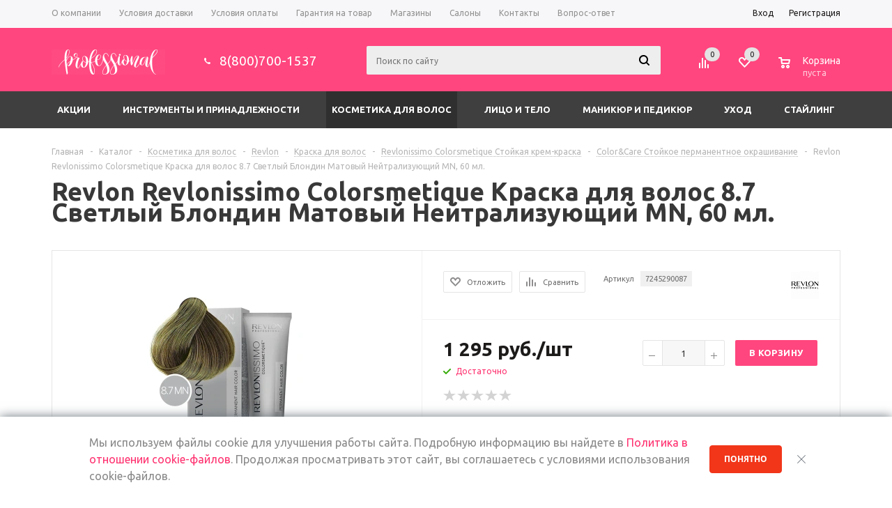

--- FILE ---
content_type: text/html; charset=UTF-8
request_url: https://professionalu.ru/catalog/kosmetika-dlya-volos/revlon/kraska-dlya-volos_3/revlonissimo-colorsmetique/color-care-ctoykoe-permanentnoe-okrashivanie/revlon-revlonissimo-colorsmetique-kraska-dlya-volos-8-7-svetlyy-blondin-matovyy-neytralizuyushchiy-m/
body_size: 41666
content:
<!DOCTYPE html>
<html xml:lang="ru" lang="ru" xmlns="http://www.w3.org/1999/xhtml" >
<head><link rel="canonical" href="https://professionalu.ru/catalog/kosmetika-dlya-volos/revlon/kraska-dlya-volos_3/revlonissimo-colorsmetique/color-care-ctoykoe-permanentnoe-okrashivanie/revlon-revlonissimo-colorsmetique-kraska-dlya-volos-8-7-svetlyy-blondin-matovyy-neytralizuyushchiy-m/" />
	<meta name="yandex-verification" content="50632a3b2d2960ba" />
	<title>Revlon Revlonissimo Colorsmetique Краска для волос 8.7 Светлый Блондин Матовый Нейтрализующий MN, 60 мл.</title>
	<meta name="viewport" content="user-scalable=no, initial-scale=1.0, maximum-scale=1.0, width=device-width" />
	<meta name="HandheldFriendly" content="true" />
	<meta name="yes" content="yes" />
	<meta name="apple-mobile-web-app-status-bar-style" content="black" />
	<meta name="SKYPE_TOOLBAR" content="SKYPE_TOOLBAR_PARSER_COMPATIBLE" />
	<meta http-equiv="Content-Type" content="text/html; charset=UTF-8" />
<meta name="keywords" content="Revlon, revlonissimo, colorsmetique, краска для волос, ревлон, ревлониссимо, купить, купить с доставкой, доставка, иваново, кострома, москва, перманентный, краситель, стойкий цвет, блеск, оригинально, 8/7, 8-7, 8 7, 8.7, Светлый Блондин Матовый Нейтрализующий, светлый блондин, блондин" />
<meta name="description" content="Светлый блондин матовый нейтрализующий.

 

Крем-гель Revlonissimo Colorsmetique от Revlon Professional — новый профессиональный перманентный краситель с гиалуроновой кислотой, содержащий активные ухаживающие компоненты, благодаря которым средство действует как маска для волос. Краситель имеет высокую эффективность окрашивания: вдвое больше блеска, чем у натуральных волос, сбалансированная формула пигментов красителя обеспечивает красивые и четкие оттенки, обеспечивает однородность окрашивания и высокую стойкость цвета, покрытие седины до 100%. 

Активные компоненты:
Гиалуроновая кислота - волосы насыщаются влагой, становятся более упругими, сильными, гладкими. Локоны перестают быть ломкими, кончики меньше секутся. Шевелюра приобретает блеск и мягкость, а также выглядит гораздо объемнее. Также ускоряется рост прядок, и исчезает перхоть, если причина ее образования заключалась в сухости кожи.
Протеины сои - легко удерживают влагу в волосах и коже, могут оказывать себорегулирующее действие. При этом не вызывают сильного пересушивания. Они эффективно восстанавливают структуру поврежденных волос, заполняя пустоты в волосах. Волосы при этом приобретают блеск, прочность и выравнивается их структура.
Пептиды - обладают способностью удерживать влагу внутри волос, что обеспечивает длительное и интенсивное увлажнение. Они также позволяют поддерживать правильный водный баланс волос в зависимости от влажности воздуха, что способствует прекрасному внешнему виду укладки. Волосы прочные, блестящие и при этом легко расчесываются.
Аминокислоты - обладают способностью удерживать влагу, защищают и питают каждый ослабленный волосок, укрепляют, способствуют их росту. Волосы становятся мягкими, обретают здоровый вид и сияющий блеск, облегчается расчесывание.
Способ применения:
Пропорция смешивания: 1:1,5 (60 мл. краски на 90 мл. оксиданта).

Наносите на сухие волосы, если волосы слишком жирные или на них нанесены какие-либо укладочные средства, то вымойте волосы, не касаясь кожи головы. Разделите волосы на 4 секции, начните наносить с затылочной части;

Первое применение - натуральные волосы: Нанести на длину и концы волос, выдержать 20 минут, затем нанести состав на корни и выдержать еще 30 минут. Общее время выдержки 50 минут.

Повторное применение: Нанести на отросшие корни на 20-25 минут, затем распределить по всей длине волос, при необходимости оставить на 5-10 минут. 

Результат:
Краска Revlonissimo Colorsmetique от Revlon Professional обеспечит уход, однородность окрашивания и высокую стойкость цвета.  " />

<link href="/bitrix/js/ui/design-tokens/dist/ui.design-tokens.css?172206388026358"  rel="stylesheet" />
<link href="/bitrix/js/ui/fonts/opensans/ui.font.opensans.css?16643374272555"  rel="stylesheet" />
<link href="/bitrix/js/main/popup/dist/main.popup.bundle.css?175765416331694"  rel="stylesheet" />
<link href="/bitrix/js/ui/design-tokens/air/dist/air-design-tokens.css?1758548989115751"  rel="stylesheet" />
<link href="/bitrix/js/ui/switcher/dist/ui.switcher.bundle.css?17576542017550"  rel="stylesheet" />
<link href="/bitrix/js/ui/cnt/ui.cnt.css?17576542015220"  rel="stylesheet" />
<link href="/bitrix/js/ui/cnt/dist/cnt.bundle.css?17576542436343"  rel="stylesheet" />
<link href="/bitrix/js/ui/icon-set/icon-base.css?17576542011830"  rel="stylesheet" />
<link href="/bitrix/js/ui/icon-set/outline/style.css?1757654272104096"  rel="stylesheet" />
<link href="/bitrix/js/ui/icon-set/main/style.css?175765420180627"  rel="stylesheet" />
<link href="/bitrix/js/ui/buttons/dist/ui.buttons.bundle.css?175854898981237"  rel="stylesheet" />
<link href="/bitrix/templates/aspro_mshop/components/bitrix/catalog.store.amount/main/style.css?1544170164976"  rel="stylesheet" />
<link href="/bitrix/templates/aspro_mshop/components/bitrix/sale.gift.main.products/main/style.css?1544170164663"  rel="stylesheet" />
<link href="/bitrix/templates/aspro_mshop/components/bitrix/sale.basket.basket.line/normal/style.css?15441701643946"  rel="stylesheet" />
<link href="/bitrix/templates/aspro_mshop/components/bitrix/iblock.vote/element_rating/style.css?1544170164419"  rel="stylesheet" />
<link href="/bitrix/templates/aspro_mshop/css/jquery.fancybox.css?15441701644353"  data-template-style="true"  rel="stylesheet" />
<link href="/bitrix/templates/aspro_mshop/css/styles.css?1689244428132613"  data-template-style="true"  rel="stylesheet" />
<link href="/bitrix/templates/aspro_mshop/css/xzoom.min.css?15660702551352"  data-template-style="true"  rel="stylesheet" />
<link href="/bitrix/templates/aspro_mshop/css/xzoom.css?15660702554424"  data-template-style="true"  rel="stylesheet" />
<link href="/bitrix/templates/aspro_mshop/css/animation/animation_ext.css?15441701644934"  data-template-style="true"  rel="stylesheet" />
<link href="/bitrix/templates/aspro_mshop/css/jquery.mCustomScrollbar.min.css?155721678242839"  data-template-style="true"  rel="stylesheet" />
<link href="/bitrix/templates/aspro_mshop/ajax/ajax.css?1544170165326"  data-template-style="true"  rel="stylesheet" />
<link href="/local/components/profhairs/content.ourapps/templates/.default/style.css?15565422461685"  data-template-style="true"  rel="stylesheet" />
<link href="/local/components/prfh/policy.cookie/templates/.default/style.css?16152835342422"  data-template-style="true"  rel="stylesheet" />
<link href="/bitrix/templates/aspro_mshop/styles.css?15441701643665"  data-template-style="true"  rel="stylesheet" />
<link href="/bitrix/templates/aspro_mshop/template_styles.css?1689244428367628"  data-template-style="true"  rel="stylesheet" />
<link href="/bitrix/templates/aspro_mshop/themes/custom_s1/theme.css?165536948536060"  data-template-style="true"  rel="stylesheet" />
<link href="/bitrix/templates/aspro_mshop/css/media.css?1689244428135341"  data-template-style="true"  rel="stylesheet" />
<link href="/bitrix/templates/aspro_mshop/css/custom.css?16557977571800"  data-template-style="true"  rel="stylesheet" />
<link href="/bitrix/templates/aspro_mshop/css/delivery.css?165536867917451"  data-template-style="true"  rel="stylesheet" />
<script>if(!window.BX)window.BX={};if(!window.BX.message)window.BX.message=function(mess){if(typeof mess==='object'){for(let i in mess) {BX.message[i]=mess[i];} return true;}};</script>
<script>(window.BX||top.BX).message({"JS_CORE_LOADING":"Загрузка...","JS_CORE_NO_DATA":"- Нет данных -","JS_CORE_WINDOW_CLOSE":"Закрыть","JS_CORE_WINDOW_EXPAND":"Развернуть","JS_CORE_WINDOW_NARROW":"Свернуть в окно","JS_CORE_WINDOW_SAVE":"Сохранить","JS_CORE_WINDOW_CANCEL":"Отменить","JS_CORE_WINDOW_CONTINUE":"Продолжить","JS_CORE_H":"ч","JS_CORE_M":"м","JS_CORE_S":"с","JSADM_AI_HIDE_EXTRA":"Скрыть лишние","JSADM_AI_ALL_NOTIF":"Показать все","JSADM_AUTH_REQ":"Требуется авторизация!","JS_CORE_WINDOW_AUTH":"Войти","JS_CORE_IMAGE_FULL":"Полный размер"});</script>

<script src="/bitrix/js/main/core/core.js?1757654243511455"></script>

<script>BX.Runtime.registerExtension({"name":"main.core","namespace":"BX","loaded":true});</script>
<script>BX.setJSList(["\/bitrix\/js\/main\/core\/core_ajax.js","\/bitrix\/js\/main\/core\/core_promise.js","\/bitrix\/js\/main\/polyfill\/promise\/js\/promise.js","\/bitrix\/js\/main\/loadext\/loadext.js","\/bitrix\/js\/main\/loadext\/extension.js","\/bitrix\/js\/main\/polyfill\/promise\/js\/promise.js","\/bitrix\/js\/main\/polyfill\/find\/js\/find.js","\/bitrix\/js\/main\/polyfill\/includes\/js\/includes.js","\/bitrix\/js\/main\/polyfill\/matches\/js\/matches.js","\/bitrix\/js\/ui\/polyfill\/closest\/js\/closest.js","\/bitrix\/js\/main\/polyfill\/fill\/main.polyfill.fill.js","\/bitrix\/js\/main\/polyfill\/find\/js\/find.js","\/bitrix\/js\/main\/polyfill\/matches\/js\/matches.js","\/bitrix\/js\/main\/polyfill\/core\/dist\/polyfill.bundle.js","\/bitrix\/js\/main\/core\/core.js","\/bitrix\/js\/main\/polyfill\/intersectionobserver\/js\/intersectionobserver.js","\/bitrix\/js\/main\/lazyload\/dist\/lazyload.bundle.js","\/bitrix\/js\/main\/polyfill\/core\/dist\/polyfill.bundle.js","\/bitrix\/js\/main\/parambag\/dist\/parambag.bundle.js"]);
</script>
<script>BX.Runtime.registerExtension({"name":"ui.dexie","namespace":"BX.DexieExport","loaded":true});</script>
<script>BX.Runtime.registerExtension({"name":"ls","namespace":"window","loaded":true});</script>
<script>BX.Runtime.registerExtension({"name":"fx","namespace":"window","loaded":true});</script>
<script>BX.Runtime.registerExtension({"name":"fc","namespace":"window","loaded":true});</script>
<script>BX.Runtime.registerExtension({"name":"jquery","namespace":"window","loaded":true});</script>
<script type="extension/settings" data-extension="currency.currency-core">{"region":"ru"}</script>
<script>BX.Runtime.registerExtension({"name":"currency.currency-core","namespace":"BX.Currency","loaded":true});</script>
<script>BX.Runtime.registerExtension({"name":"currency","namespace":"window","loaded":true});</script>
<script>BX.Runtime.registerExtension({"name":"ui.design-tokens","namespace":"window","loaded":true});</script>
<script>BX.Runtime.registerExtension({"name":"ui.fonts.opensans","namespace":"window","loaded":true});</script>
<script>BX.Runtime.registerExtension({"name":"main.popup","namespace":"BX.Main","loaded":true});</script>
<script>BX.Runtime.registerExtension({"name":"popup","namespace":"window","loaded":true});</script>
<script>BX.Runtime.registerExtension({"name":"ui.design-tokens.air","namespace":"window","loaded":true});</script>
<script>BX.Runtime.registerExtension({"name":"ui.icon-set.api.core","namespace":"BX.UI.IconSet","loaded":true});</script>
<script>(window.BX||top.BX).message({"UI_SWITCHER_ON":"вкл","UI_SWITCHER_OFF":"выкл"});(window.BX||top.BX).message({"UI_SWITCHER_ON":"вкл","UI_SWITCHER_OFF":"выкл"});</script>
<script>BX.Runtime.registerExtension({"name":"ui.switcher","namespace":"BX.UI","loaded":true});</script>
<script>BX.Runtime.registerExtension({"name":"ui.cnt","namespace":"BX.UI","loaded":true});</script>
<script>BX.Runtime.registerExtension({"name":"ui.icon-set","namespace":"window","loaded":true});</script>
<script>BX.Runtime.registerExtension({"name":"ui.icon-set.outline","namespace":"window","loaded":true});</script>
<script>BX.Runtime.registerExtension({"name":"ui.icon-set.main","namespace":"window","loaded":true});</script>
<script>(window.BX||top.BX).message({"UI_BUTTONS_SAVE_BTN_TEXT":"Сохранить","UI_BUTTONS_CREATE_BTN_TEXT":"Создать","UI_BUTTONS_ADD_BTN_TEXT":"Добавить","UI_BUTTONS_SEND_BTN_TEXT":"Отправить","UI_BUTTONS_CANCEL_BTN_TEXT":"Отменить","UI_BUTTONS_CLOSE_BTN_TEXT":"Закрыть","UI_BUTTONS_APPLY_BTN_TEXT":"Применить"});</script>
<script>BX.Runtime.registerExtension({"name":"ui.buttons","namespace":"BX.UI","loaded":true});</script>
<script>(window.BX||top.BX).message({"LANGUAGE_ID":"ru","FORMAT_DATE":"DD.MM.YYYY","FORMAT_DATETIME":"DD.MM.YYYY HH:MI:SS","COOKIE_PREFIX":"PROFESSIONALU_RU","SERVER_TZ_OFFSET":"10800","UTF_MODE":"Y","SITE_ID":"s1","SITE_DIR":"\/","USER_ID":"","SERVER_TIME":1770024602,"USER_TZ_OFFSET":0,"USER_TZ_AUTO":"Y","bitrix_sessid":"dcffef7d58c471650943a4faf34e45e1"});</script>


<script src="/bitrix/js/ui/dexie/dist/dexie.bundle.js?1757654201218847"></script>
<script src="/bitrix/js/main/core/core_ls.js?17576541304201"></script>
<script src="/bitrix/js/main/core/core_fx.js?154417017616888"></script>
<script src="/bitrix/js/main/core/core_frame_cache.js?175765420216945"></script>
<script src="/bitrix/js/main/jquery/jquery-1.12.4.min.js?166012896797163"></script>
<script src="/bitrix/js/main/ajax.js?154417017635509"></script>
<script src="/bitrix/js/currency/currency-core/dist/currency-core.bundle.js?17220637808800"></script>
<script src="/bitrix/js/currency/core_currency.js?17220637801181"></script>
<script src="/bitrix/js/main/popup/dist/main.popup.bundle.js?1757654290119638"></script>
<script src="/bitrix/js/main/cphttprequest.js?15441701756104"></script>
<script src="/bitrix/js/ui/icon-set/api/core/dist/ui.icon-set.core.bundle.js?175765427242868"></script>
<script src="/bitrix/js/ui/switcher/dist/ui.switcher.bundle.js?175765420114161"></script>
<script src="/bitrix/js/ui/cnt/dist/cnt.bundle.js?175765424316741"></script>
<script src="/bitrix/js/ui/buttons/dist/ui.buttons.bundle.js?175765427291736"></script>
<script>
					(function () {
						"use strict";

						var counter = function ()
						{
							var cookie = (function (name) {
								var parts = ("; " + document.cookie).split("; " + name + "=");
								if (parts.length == 2) {
									try {return JSON.parse(decodeURIComponent(parts.pop().split(";").shift()));}
									catch (e) {}
								}
							})("BITRIX_CONVERSION_CONTEXT_s1");

							if (cookie && cookie.EXPIRE >= BX.message("SERVER_TIME"))
								return;

							var request = new XMLHttpRequest();
							request.open("POST", "/bitrix/tools/conversion/ajax_counter.php", true);
							request.setRequestHeader("Content-type", "application/x-www-form-urlencoded");
							request.send(
								"SITE_ID="+encodeURIComponent("s1")+
								"&sessid="+encodeURIComponent(BX.bitrix_sessid())+
								"&HTTP_REFERER="+encodeURIComponent(document.referrer)
							);
						};

						if (window.frameRequestStart === true)
							BX.addCustomEvent("onFrameDataReceived", counter);
						else
							BX.ready(counter);
					})();
				</script>
<script>BX.message({'PHONE':'Телефон','SOCIAL':'Социальные сети','DESCRIPTION':'Описание магазина','ITEMS':'Товары','LOGO':'Логотип','REGISTER_INCLUDE_AREA':'Текст о регистрации','AUTH_INCLUDE_AREA':'Текст об авторизации','FRONT_IMG':'Изображение компании','EMPTY_CART':'пуста','CATALOG_VIEW_MORE':'... Показать все','CATALOG_VIEW_LESS':'... Свернуть','JS_REQUIRED':'Заполните это поле!','JS_FORMAT':'Неверный формат!','JS_FILE_EXT':'Недопустимое расширение файла!','JS_PASSWORD_COPY':'Пароли не совпадают! Попробуйте еще раз','JS_PASSWORD_LENGTH':'Минимум 6 символов!','JS_ERROR':'Неверно заполнено поле!','JS_FILE_SIZE':'Максимальный размер 5мб!','JS_FILE_BUTTON_NAME':'Выберите файл','JS_FILE_DEFAULT':'Файл не найден','JS_DATE':'Некорректная дата!','JS_REQUIRED_LICENSES':'Согласитесь с условиями!','LICENSE_PROP':'Согласие с условиями','JS_REQUIRED_OFFER':'Согласитесь с условиями!','FANCY_CLOSE':'Закрыть','FANCY_NEXT':'Следующий','FANCY_PREV':'Предыдущий','TOP_AUTH_REGISTER':'Регистрация','CALLBACK':'Заказать звонок','UNTIL_AKC':'До конца акции','TITLE_QUANTITY_BLOCK':'Остаток','TITLE_QUANTITY':'штук','COUNTDOWN_SEC':'сек.','COUNTDOWN_MIN':'мин.','COUNTDOWN_HOUR':'час.','COUNTDOWN_DAY0':'дней','COUNTDOWN_DAY1':'день','COUNTDOWN_DAY2':'дня','COUNTDOWN_WEAK0':'Недель','COUNTDOWN_WEAK1':'Неделя','COUNTDOWN_WEAK2':'Недели','COUNTDOWN_MONTH0':'Месяцев','COUNTDOWN_MONTH1':'Месяц','COUNTDOWN_MONTH2':'Месяца','COUNTDOWN_YEAR0':'Лет','COUNTDOWN_YEAR1':'Год','COUNTDOWN_YEAR2':'Года','CATALOG_PARTIAL_BASKET_PROPERTIES_ERROR':'Заполнены не все свойства у добавляемого товара','CATALOG_EMPTY_BASKET_PROPERTIES_ERROR':'Выберите свойства товара, добавляемые в корзину в параметрах компонента','CATALOG_ELEMENT_NOT_FOUND':'Элемент не найден','ERROR_ADD2BASKET':'Ошибка добавления товара в корзину','CATALOG_SUCCESSFUL_ADD_TO_BASKET':'Успешное добавление товара в корзину','ERROR_BASKET_TITLE':'Ошибка корзины','ERROR_BASKET_PROP_TITLE':'Выберите свойства, добавляемые в корзину','ERROR_BASKET_BUTTON':'Выбрать','BASKET_TOP':'Корзина в шапке','ERROR_ADD_DELAY_ITEM':'Ошибка отложенной корзины','VIEWED_TITLE':'Ранее вы смотрели','VIEWED_BEFORE':'Ранее вы смотрели','BEST_TITLE':'Лучшие предложения','FROM':'от','TITLE_BLOCK_VIEWED_NAME':'Ранее вы смотрели','BASKET_CHANGE_TITLE':'Ваш заказ','BASKET_CHANGE_LINK':'Изменить','FULL_ORDER':'Оформление обычного заказа','BASKET_PRINT_BUTTON':'Распечатать заказ','BASKET_CLEAR_ALL_BUTTON':'Очистить','BASKET_QUICK_ORDER_BUTTON':'Быстрый заказ','BASKET_CONTINUE_BUTTON':'Продолжить покупки','BASKET_ORDER_BUTTON':'Оформить заказ','FRONT_STORES':'Заголовок со списком элементов','TOTAL_SUMM_ITEM':'Общая стоимость ','ITEM_ECONOMY':'Экономия ','JS_FORMAT_ORDER':'имеет неверный формат','RECAPTCHA_TEXT':'Подтвердите, что вы не робот','JS_RECAPTCHA_ERROR':'Пройдите проверку','FILTER_EXPAND_VALUES':'Показать все','FILTER_HIDE_VALUES':'Свернуть'})</script>
<link rel="apple-touch-icon" sizes="57x57" href="/upload/aspro.mshop/535/535af1dd483b86fb4b8783fb101965b6.png" />
<link rel="apple-touch-icon" sizes="72x72" href="/upload/aspro.mshop/656/6561f00035ee802165f60a0b87d538ca.png" />
<script>var ajaxMessages = {wait:"Загрузка..."}</script>
<meta property="og:description" content="Светлый блондин матовый нейтрализующий.

 

Крем-гель Revlonissimo Colorsmetique от Revlon Professional — новый профессиональный перманентный краситель с гиалуроновой кислотой, содержащий активные ухаживающие компоненты, благодаря которым средство действует как маска для волос. Краситель имеет высокую эффективность окрашивания: вдвое больше блеска, чем у натуральных волос, сбалансированная формула пигментов красителя обеспечивает красивые и четкие оттенки, обеспечивает однородность окрашивания и высокую стойкость цвета, покрытие седины до 100%. 

Активные компоненты:
Гиалуроновая кислота - волосы насыщаются влагой, становятся более упругими, сильными, гладкими. Локоны перестают быть ломкими, кончики меньше секутся. Шевелюра приобретает блеск и мягкость, а также выглядит гораздо объемнее. Также ускоряется рост прядок, и исчезает перхоть, если причина ее образования заключалась в сухости кожи.
Протеины сои - легко удерживают влагу в волосах и коже, могут оказывать себорегулирующее действие. При этом не вызывают сильного пересушивания. Они эффективно восстанавливают структуру поврежденных волос, заполняя пустоты в волосах. Волосы при этом приобретают блеск, прочность и выравнивается их структура.
Пептиды - обладают способностью удерживать влагу внутри волос, что обеспечивает длительное и интенсивное увлажнение. Они также позволяют поддерживать правильный водный баланс волос в зависимости от влажности воздуха, что способствует прекрасному внешнему виду укладки. Волосы прочные, блестящие и при этом легко расчесываются.
Аминокислоты - обладают способностью удерживать влагу, защищают и питают каждый ослабленный волосок, укрепляют, способствуют их росту. Волосы становятся мягкими, обретают здоровый вид и сияющий блеск, облегчается расчесывание.
Способ применения:
Пропорция смешивания: 1:1,5 (60 мл. краски на 90 мл. оксиданта).

Наносите на сухие волосы, если волосы слишком жирные или на них нанесены какие-либо укладочные средства, то вымойте волосы, не касаясь кожи головы. Разделите волосы на 4 секции, начните наносить с затылочной части;

Первое применение - натуральные волосы: Нанести на длину и концы волос, выдержать 20 минут, затем нанести состав на корни и выдержать еще 30 минут. Общее время выдержки 50 минут.

Повторное применение: Нанести на отросшие корни на 20-25 минут, затем распределить по всей длине волос, при необходимости оставить на 5-10 минут. 

Результат:
Краска Revlonissimo Colorsmetique от Revlon Professional обеспечит уход, однородность окрашивания и высокую стойкость цвета.  " />
<meta property="og:image" content="https://professionalu.ru:443/upload/iblock/ca8/8q4i83mipkjrl6iskkbrx82mwj7ep1gu.jpg" />
<link rel="image_src" href="https://professionalu.ru:443/upload/iblock/ca8/8q4i83mipkjrl6iskkbrx82mwj7ep1gu.jpg"  />
<meta property="og:title" content="Revlon Revlonissimo Colorsmetique Краска для волос 8.7 Светлый Блондин Матовый Нейтрализующий MN, 60 мл." />
<meta property="og:type" content="article" />
<meta property="og:url" content="https://professionalu.ru:443/catalog/kosmetika-dlya-volos/revlon/kraska-dlya-volos_3/revlonissimo-colorsmetique/color-care-ctoykoe-permanentnoe-okrashivanie/revlon-revlonissimo-colorsmetique-kraska-dlya-volos-8-7-svetlyy-blondin-matovyy-neytralizuyushchiy-m/" />



<script src="/bitrix/templates/aspro_mshop/js/jquery.actual.min.js?15441701641108"></script>
<script src="/bitrix/templates/aspro_mshop/js/jqModal.js?165536867913122"></script>
<script src="/bitrix/templates/aspro_mshop/js/jquery.fancybox.js?165959114845895"></script>
<script src="/bitrix/templates/aspro_mshop/js/jquery.history.js?154417016421571"></script>
<script src="/bitrix/templates/aspro_mshop/js/jquery.flexslider.js?154417016455515"></script>
<script src="/bitrix/templates/aspro_mshop/js/jquery.validate.min.js?154417016422257"></script>
<script src="/bitrix/templates/aspro_mshop/js/jquery.inputmask.bundle.min.js?154417016470933"></script>
<script src="/bitrix/templates/aspro_mshop/js/jquery.easing.1.3.js?15441701648095"></script>
<script src="/bitrix/templates/aspro_mshop/js/equalize.min.js?1544170164588"></script>
<script src="/bitrix/templates/aspro_mshop/js/jquery.alphanumeric.js?15441701641972"></script>
<script src="/bitrix/templates/aspro_mshop/js/jquery.cookie.js?15441701643066"></script>
<script src="/bitrix/templates/aspro_mshop/js/jquery.plugin.min.js?15660702553181"></script>
<script src="/bitrix/templates/aspro_mshop/js/jquery.countdown.min.js?156607025513137"></script>
<script src="/bitrix/templates/aspro_mshop/js/jquery.countdown-ru.js?15660702551400"></script>
<script src="/bitrix/templates/aspro_mshop/js/jquery.ikSelect.js?154417016431829"></script>
<script src="/bitrix/templates/aspro_mshop/js/sly.js?154417016459910"></script>
<script src="/bitrix/templates/aspro_mshop/js/jquery.mousewheel-3.0.6.min.js?15572167821393"></script>
<script src="/bitrix/templates/aspro_mshop/js/jquery.mCustomScrollbar.min.js?155721678239873"></script>
<script src="/bitrix/templates/aspro_mshop/js/equalize_ext.js?16553686672783"></script>
<script src="/bitrix/templates/aspro_mshop/js/velocity.js?165536867344791"></script>
<script src="/bitrix/templates/aspro_mshop/js/velocity.ui.js?165536867313257"></script>
<script src="/bitrix/templates/aspro_mshop/js/jquery.appear.js?16553686793188"></script>
<script src="/bitrix/templates/aspro_mshop/js/xzoom.js?156607025529854"></script>
<script src="/bitrix/templates/aspro_mshop/js/scrollTabs.js?165536866612618"></script>
<script src="/bitrix/templates/aspro_mshop/js/main.js?1690385467172440"></script>
<script src="/bitrix/components/bitrix/search.title/script.js?175765416510542"></script>
<script src="/bitrix/templates/aspro_mshop/components/bitrix/search.title/catalog/script.js?156607025510085"></script>
<script src="/bitrix/templates/aspro_mshop/components/bitrix/search.title/mshop/script.js?156607025510085"></script>
<script src="/local/components/prfh/policy.cookie/templates/.default/script.js?16148533812138"></script>
<script src="/bitrix/templates/aspro_mshop/js/custom.js?1544170164100"></script>
<script src="/bitrix/templates/aspro_mshop/components/bitrix/catalog.element/main2/script.js?1655368679106668"></script>
<script src="/bitrix/templates/aspro_mshop/components/bitrix/sale.prediction.product.detail/main/script.js?1586183213602"></script>
<script src="/bitrix/templates/aspro_mshop/components/bitrix/sale.gift.product/main/script.js?154417016445389"></script>
<script src="/bitrix/templates/aspro_mshop/components/bitrix/sale.gift.main.products/main/script.js?15441701643763"></script>
<script src="/bitrix/templates/aspro_mshop/components/bitrix/sale.basket.basket.line/normal/script.js?15441701645292"></script>

			<!--[if gte IE 9]><style>.basket_button, .button30, .icon {filter: none;}</style><![endif]-->
	<link href='https://fonts.googleapis.com/css?family=Ubuntu:400,500,700,400italic&subset=latin,cyrillic' rel='stylesheet'>

</head>
	<body class='' id="main">
        <!-- Google Tag Manager (noscript) -->
        <noscript><iframe src="https://www.googletagmanager.com/ns.html?id=GTM-5Q8Z9ST"
        height="0" width="0" style="display:none;visibility:hidden"></iframe></noscript>
        <!-- End Google Tag Manager (noscript) -->
		<div id="panel"></div>
				<!--'start_frame_cache_rT19Oh'--><!--'end_frame_cache_rT19Oh'-->							<script>
			var arMShopOptions = {};

			BX.message({'MIN_ORDER_PRICE_TEXT':'<b>Минимальная сумма заказа #PRICE#<\/b><br/>\nПожалуйста, добавьте еще товаров в корзину ','LICENSES_TEXT':'Я согласен на <a href=\"/include/licenses_detail.php\" target=\"_blank\">обработку персональных данных<\/a>'});
			</script>
			<!--'start_frame_cache_options-block'-->			<script>
				var arBasketAspro = {'BASKET':[],'DELAY':[],'SUBSCRIBE':[],'COMPARE':[]};
				$(document).ready(function() {
					setBasketAspro();
				});
			</script>
			<!--'end_frame_cache_options-block'-->
			<script>
			var arMShopOptions = ({
				"SITE_ID" : "s1",
				"SITE_DIR" : "/",
				"FORM" : ({
					"ASK_FORM_ID" : "ASK",
					"SERVICES_FORM_ID" : "SERVICES",
					"FEEDBACK_FORM_ID" : "FEEDBACK",
					"CALLBACK_FORM_ID" : "CALLBACK",
					"RESUME_FORM_ID" : "RESUME",
					"TOORDER_FORM_ID" : "TOORDER",
					"CHEAPER_FORM_ID" : "CHEAPER",
					"DELIVERY_FORM_ID" : "DELIVERY",
				}),
				"PAGES" : ({
					"FRONT_PAGE" : "",
					"BASKET_PAGE" : "",
					"ORDER_PAGE" : "",
					"PERSONAL_PAGE" : "",
					"CATALOG_PAGE" : "1"
				}),
				"PRICES" : ({
					"MIN_PRICE" : "0",
				}),
				"THEME" : ({
					"THEME_SWITCHER" : "n",
					"COLOR_THEME" : "custom",
					"CUSTOM_COLOR_THEME" : "ff4b82",
					"LOGO_IMAGE" : "/upload/aspro.mshop/344/344a4e79a2b3af04f9c76e9ada062aa0.png",
					"FAVICON_IMAGE" : "",
					"APPLE_TOUCH_ICON_57_IMAGE" : "/upload/aspro.mshop/535/535af1dd483b86fb4b8783fb101965b6.png",
					"APPLE_TOUCH_ICON_72_IMAGE" : "/upload/aspro.mshop/656/6561f00035ee802165f60a0b87d538ca.png",
					"BANNER_WIDTH" : "average",
					"BANNER_ANIMATIONTYPE" : "FADE",
					"BANNER_SLIDESSHOWSPEED" : "5000",
					"BANNER_ANIMATIONSPEED" : "600",
					"HEAD" : ({
						"VALUE" : "type_7",
						"MENU" : "type_2",
						"MENU_COLOR" : "dark",
						"HEAD_COLOR" : "colored",
					}),
					"BASKET" : "normal",
					"STORES" : "light",
					"STORES_SOURCE" : "iblock",
					"TYPE_SKU" : "type_1",
					"TYPE_VIEW_FILTER" : "vertical",
					"SHOW_BASKET_ONADDTOCART" : "Y",
					"SHOW_ONECLICKBUY_ON_BASKET_PAGE" : "N",
					"SHOW_BASKET_PRINT" : "N",
					"PHONE_MASK" : "",
					"VALIDATE_PHONE_MASK" : "",
					"SCROLLTOTOP_TYPE" : "ROUND_COLOR",
					"SCROLLTOTOP_POSITION" : "PADDING",
					"SHOW_LICENCE" : "Y",
					"SHOW_OFFER" : "N",
					"OFFER_CHECKED" : "N",
					"LICENCE_CHECKED" : "Y",
					"SHOW_TOTAL_SUMM" : "N",
					"CHANGE_TITLE_ITEM" : "N",
					"DETAIL_PICTURE_MODE" : "MAGNIFIER",
					"HIDE_SITE_NAME_IN_TITLE" : "Y",
					"NLO_MENU" : "N",
					"MOBILE_CATALOG_BLOCK_COMPACT" : "N",
				}),
				"COUNTERS":({
					"USE_YA_COUNTER" : "Y",
					"YANDEX_COUNTER" : "713",
					"YA_COUNTER_ID" : "47133069",
					"YANDEX_ECOMERCE" : "Y",
					"USE_FORMS_GOALS" : "SINGLE",
					"USE_BASKET_GOALS" : "Y",
					"USE_1CLICK_GOALS" : "Y",
					"USE_FASTORDER_GOALS" : "Y",
					"USE_FULLORDER_GOALS" : "Y",
					"USE_DEBUG_GOALS" : "N",
					"GOOGLE_COUNTER" : "819",
					"GOOGLE_ECOMERCE" : "Y",
					"TYPE":{
						"ONE_CLICK":"Покупка в 1 клик",
						"QUICK_ORDER":"Быстрый заказ",
					},
					"GOOGLE_EVENTS":{
						"ADD2BASKET": "addToCart",
						"REMOVE_BASKET": "removeFromCart",
						"CHECKOUT_ORDER": "checkout",
						"PURCHASE": "gtm.dom",
					}
					/*
					"GOALS" : {
						"TO_BASKET": "TO_BASKET",
						"ORDER_START": "ORDER_START",
						"ORDER_SUCCESS": "ORDER_SUCCESS",
						"QUICK_ORDER_SUCCESS": "QUICK_ORDER_SUCCESS",
						"ONE_CLICK_BUY_SUCCESS": "ONE_CLICK_BUY_SUCCESS",
					}
					*/
				}),
				"JS_ITEM_CLICK":({
					"precision" : 6,
					"precisionFactor" : Math.pow(10,6)
				})
			});

			$(document).ready(function(){
				$.extend( $.validator.messages, {
					required: BX.message('JS_REQUIRED'),
					email: BX.message('JS_FORMAT'),
					equalTo: BX.message('JS_PASSWORD_COPY'),
					minlength: BX.message('JS_PASSWORD_LENGTH'),
					remote: BX.message('JS_ERROR')
				});

				$.validator.addMethod(
					'regexp', function( value, element, regexp ){
						var re = new RegExp( regexp );
						return this.optional( element ) || re.test( value );
					},
					BX.message('JS_FORMAT')
				);

				$.validator.addMethod(
					'filesize', function( value, element, param ){
						return this.optional( element ) || ( element.files[0].size <= param )
					},
					BX.message('JS_FILE_SIZE')
				);

				$.validator.addMethod(
					'date', function( value, element, param ) {
						var status = false;
						if(!value || value.length <= 0){
							status = false;
						}
						else{
							// html5 date allways yyyy-mm-dd
							var re = new RegExp('^([0-9]{4})(.)([0-9]{2})(.)([0-9]{2})$');
							var matches = re.exec(value);
							if(matches){
								var composedDate = new Date(matches[1], (matches[3] - 1), matches[5]);
								status = ((composedDate.getMonth() == (matches[3] - 1)) && (composedDate.getDate() == matches[5]) && (composedDate.getFullYear() == matches[1]));
							}
							else{
								// firefox
								var re = new RegExp('^([0-9]{2})(.)([0-9]{2})(.)([0-9]{4})$');
								var matches = re.exec(value);
								if(matches){
									var composedDate = new Date(matches[5], (matches[3] - 1), matches[1]);
									status = ((composedDate.getMonth() == (matches[3] - 1)) && (composedDate.getDate() == matches[1]) && (composedDate.getFullYear() == matches[5]));
								}
							}
						}
						return status;
					}, BX.message('JS_DATE')
				);

				$.validator.addMethod(
					'extension', function(value, element, param){
						param = typeof param === 'string' ? param.replace(/,/g, '|') : 'png|jpe?g|gif';
						return this.optional(element) || value.match(new RegExp('.(' + param + ')$', 'i'));
					}, BX.message('JS_FILE_EXT')
				);

				$.validator.addMethod(
					'captcha', function( value, element, params ){
						return $.validator.methods.remote.call(this, value, element,{
							url: arMShopOptions['SITE_DIR'] + 'ajax/check-captcha.php',
							type: 'post',
							data:{
								captcha_word: value,
								captcha_sid: function(){
									return $(element).closest('form').find('input[name="captcha_sid"]').val();
								}
							}
						});
					},
					BX.message('JS_ERROR')
				);

				$.validator.addMethod(
					'recaptcha', function(value, element, param){
						console.log(23222)
						var id = $(element).closest('form').find('.g-recaptcha').attr('data-widgetid');
						if(typeof id !== 'undefined'){
							return grecaptcha.getResponse(id) != '';
						}
						else{
							return true;
						}
					}, BX.message('JS_RECAPTCHA_ERROR')
				);

				$.validator.addClassRules({
					'phone':{
						regexp: arMShopOptions['THEME']['VALIDATE_PHONE_MASK']
					},
					'confirm_password':{
						equalTo: 'input[name="REGISTER\[PASSWORD\]"]',
						minlength: 6
					},
					'password':{
						minlength: 6
					},
					'inputfile':{
						extension: arMShopOptions['THEME']['VALIDATE_FILE_EXT'],
						filesize: 5000000
					},
					'captcha':{
						captcha: ''
					},
					'recaptcha':{
						recaptcha: ''
					}
				});

				if(arMShopOptions['THEME']['PHONE_MASK']){
					$('input.phone').inputmask('mask', {'mask': arMShopOptions['THEME']['PHONE_MASK']});
				}

				jqmEd('feedback', arMShopOptions['FORM']['FEEDBACK_FORM_ID']);
				jqmEd('ask', arMShopOptions['FORM']['ASK_FORM_ID'], '.ask_btn');
				jqmEd('services', arMShopOptions['FORM']['SERVICES_FORM_ID'], '.services_btn','','.services_btn');
				if($('.resume_send').length){
					$(document).on('click', '.resume_send', function(e) {	
						$("body").append("<span class='resume_send_wr' style='display:none;'></span>");
						jqmEd('resume', arMShopOptions['FORM']['RESUME_FORM_ID'], '.resume_send_wr','', this);
						$("body .resume_send_wr").click();
						$("body .resume_send_wr").remove();
					})
				}
				jqmEd('callback', arMShopOptions['FORM']['CALLBACK_FORM_ID'], '.callback_btn');
			});
			</script>

																				<script>
					function jsPriceFormat(_number){
						BX.Currency.setCurrencyFormat('RUB', {'CURRENCY':'RUB','LID':'ru','FORMAT_STRING':'# руб.','FULL_NAME':'Рубль','DEC_POINT':'.','THOUSANDS_SEP':' ','DECIMALS':'2','THOUSANDS_VARIANT':'S','HIDE_ZERO':'Y','CREATED_BY':'','DATE_CREATE':'2017-04-18 15:29:30','MODIFIED_BY':'1','TIMESTAMP_X':'2018-11-04 21:55:38','TEMPLATE':{'SINGLE':'# руб.','PARTS':['#',' руб.'],'VALUE_INDEX':'0'}});
						return BX.Currency.currencyFormat(_number, 'RUB', true);
					}
					</script>
									
												    <div id="mobilefilter" class="visible-xs visible-sm scrollbar-filter"></div>
												<div class="wrapper   compare-btn-Y  has_menu h_color_colored m_color_dark  basket_normal head_type_7 banner_average">
			<div class="header_wrap ">
				<div class="top-h-row">
					<div class="wrapper_inner">
						<div class="content_menu">
								<ul class="menu">
					<li  >
				<a href="/company/"><span>О компании</span></a>
			</li>
					<li  >
				<a href="/help/delivery/"><span>Условия доставки</span></a>
			</li>
					<li  >
				<a href="/help/payment/"><span>Условия оплаты</span></a>
			</li>
					<li  >
				<a href="/help/warranty/"><span>Гарантия на товар</span></a>
			</li>
					<li  >
				<a href="/contacts/stores/"><span>Магазины</span></a>
			</li>
					<li  >
				<a href="/contacts/salons/"><span>Салоны</span></a>
			</li>
					<li  >
				<a href="/contacts/"><span>Контакты</span></a>
			</li>
					<li  >
				<a href="/info/faq/"><span>Вопрос-ответ</span></a>
			</li>
			</ul>
	<script>
		$(".content_menu .menu > li:not(.current) > a").click(function()
		{
			$(this).parents("li").siblings().removeClass("current");
			$(this).parents("li").addClass("current");
		});
	</script>
						</div>
						<div class="phones">
							<span class="phone_wrap">
								<span class="icons"></span>
								<span class="phone_text">
									<a rel="nofollow" href="tel:88007001537">8(800)700-1537</a>								</span>
							</span>
							<span class="order_wrap_btn">
															</span>
						</div>
						<div class="h-user-block" id="personal_block">
							<div class="form_mobile_block"><div class="search_middle_block">	<div id="title-search3" class="stitle_form form_wr">
		<form action="/catalog/">
			<div class="form-control1 bg">
				<input id="title-search-input3" type="text" name="q" value="" size="40" class="text small_block" maxlength="50" autocomplete="off" placeholder="Поиск по сайту" />
				<input name="s" type="submit" value="Поиск" class="button icon" />
				<span class="close-block inline-search-hide">
					<i class="svg inline  svg-inline-svg-close" aria-hidden="true" ><svg xmlns="http://www.w3.org/2000/svg" width="16" height="16" viewBox="0 0 16 16">
  <defs>
    <style>
      .cccls-1 {
        fill: #222;
        fill-rule: evenodd;
      }
    </style>
  </defs>
  <path data-name="Rounded Rectangle 114 copy 3" class="cccls-1" d="M334.411,138l6.3,6.3a1,1,0,0,1,0,1.414,0.992,0.992,0,0,1-1.408,0l-6.3-6.306-6.3,6.306a1,1,0,0,1-1.409-1.414l6.3-6.3-6.293-6.3a1,1,0,0,1,1.409-1.414l6.3,6.3,6.3-6.3A1,1,0,0,1,340.7,131.7Z" transform="translate(-325 -130)"/>
</svg>
</i>					
				</span>
			</div>
		</form>
	</div>
<div class="search-overlay"></div>
<script>
var jsControl = new JCTitleSearch2({
	//'WAIT_IMAGE': '/bitrix/themes/.default/images/wait.gif',
	'AJAX_PAGE' : '/catalog/kosmetika-dlya-volos/revlon/kraska-dlya-volos_3/revlonissimo-colorsmetique/color-care-ctoykoe-permanentnoe-okrashivanie/revlon-revlonissimo-colorsmetique-kraska-dlya-volos-8-7-svetlyy-blondin-matovyy-neytralizuyushchiy-m/',
	'CONTAINER_ID': 'title-search3',
	'INPUT_ID': 'title-search-input3',
	'INPUT_ID_TMP': 'title-search-input3',
	'MIN_QUERY_LEN': 2
});
$("#title-search-input3").focus(function() { $(this).parents("form").find("button[type='submit']").addClass("hover"); });
$("#title-search-input3").blur(function() { $(this).parents("form").find("button[type='submit']").removeClass("hover"); });
</script>
</div></div>
							<form id="auth_params" action="/ajax/show_personal_block.php">
	<input type="hidden" name="REGISTER_URL" value="/auth/registration/" />
	<input type="hidden" name="FORGOT_PASSWORD_URL" value="/auth/forgot-password/" />
	<input type="hidden" name="PROFILE_URL" value="/personal/" />
	<input type="hidden" name="SHOW_ERRORS" value="Y" />
</form>
<!--'start_frame_cache_iIjGFB'-->	<div class="module-enter no-have-user">
		<span class="avtorization-call enter"><span>Вход</span></span>
		<!--noindex--><a class="register" rel="nofollow" href="/auth/registration/"><span>Регистрация</span></a><!--/noindex-->
		<script>
		$(document).ready(function(){
			jqmEd('enter', 'auth', '.avtorization-call.enter');
		});
		</script>
	</div>
<!--'end_frame_cache_iIjGFB'-->						</div>
						<div class="clearfix"></div>
					</div>
				</div>
				<header id="header">
					<div class="wrapper_inner">
						<table class="middle-h-row"><tr>
							<td class="logo_wrapp">
								<div class="logo nofill_n">
									        						<a href="/"><img src="/upload/aspro.mshop/344/344a4e79a2b3af04f9c76e9ada062aa0.png" class="bg-color-theme" alt="Professional" title="Professional" /></a>
			<a href="/" class="print_img"><img src="/upload/aspro.mshop/344/344a4e79a2b3af04f9c76e9ada062aa0.png" alt="Professional" title="Professional" /></a>
												</div>
							</td>
							<td  class="center_block">
								<div class="main-nav">
										<ul class="menu adaptive">
		<li class="menu_opener">
			<a href="javascript:void(0)">Меню</a>
			<i class="icon"></i>
			<div class="search_wrapper"><i class="svg inline  svg-inline-search-top" aria-hidden="true"><svg width="15" height="15" viewBox="0 0 15 15" fill="none" xmlns="http://www.w3.org/2000/svg"><path fill-rule="evenodd" clip-rule="evenodd" d="M13.6989 13.6989C13.5966 13.802 13.475 13.8838 13.3409 13.9397C13.2069 13.9955 13.0631 14.0243 12.9179 14.0243C12.7727 14.0243 12.6289 13.9955 12.4949 13.9397C12.3608 13.8838 12.2392 13.802 12.1369 13.6989L9.4029 10.9649C8.16747 11.811 6.66059 12.1653 5.17756 11.9583C3.69452 11.7514 2.34223 10.998 1.38567 9.84599C0.42911 8.69394 -0.0627673 7.22621 0.00642194 5.7304C0.0756111 4.23459 0.700884 2.81853 1.75971 1.75971C2.81854 0.700881 4.23459 0.0756111 5.7304 0.00642192C7.2262 -0.0627673 8.69394 0.429112 9.84599 1.38567C10.998 2.34223 11.7514 3.69453 11.9583 5.17756C12.1653 6.66059 11.811 8.16746 10.9649 9.4029L13.6989 12.1369C13.802 12.2392 13.8838 12.3608 13.9397 12.4949C13.9955 12.6289 14.0243 12.7727 14.0243 12.9179C14.0243 13.0631 13.9955 13.2069 13.9397 13.3409C13.8838 13.475 13.802 13.5966 13.6989 13.6989ZM6.0159 2.0159C5.22477 2.0159 4.45141 2.25049 3.79362 2.69002C3.13582 3.12954 2.62313 3.75426 2.32038 4.48516C2.01763 5.21607 1.93842 6.02033 2.09276 6.79626C2.2471 7.57218 2.62806 8.28491 3.18747 8.84432C3.74688 9.40373 4.45961 9.7847 5.23553 9.93904C6.01146 10.0934 6.81572 10.0142 7.54663 9.71142C8.27753 9.40866 8.90225 8.89597 9.34178 8.23818C9.78131 7.58038 10.0159 6.80702 10.0159 6.0159C10.0159 4.95503 9.59447 3.93761 8.84433 3.18747C8.09418 2.43732 7.07676 2.0159 6.0159 2.0159Z" fill="white"></path></svg></i></div>
		</li>
	</ul>
	<ul class="menu full">
							<li class="menu_item_l1  current catalog">
				<a href="/catalog/">
					<span>Каталог</span>
				</a>
												
							</li>
					<li class="menu_item_l1 ">
				<a href="/sale/">
					<span>Акции</span>
				</a>
												
							</li>
					<li class="menu_item_l1 ">
				<a href="/services/">
					<span>Услуги</span>
				</a>
												
							</li>
					<li class="menu_item_l1 ">
				<a href="/company/">
					<span>О компании</span>
				</a>
									<div class="child submenu line">
						<div class="child_wrapp">
															<a class="" href="/company/">О компании</a>
															<a class="" href="/company/news/">Новости</a>
															<a class="" href="/company/jobs/">Вакансии</a>
													</div>
					</div>
												
							</li>
					<li class="menu_item_l1 ">
				<a href="/contacts/">
					<span>Контакты</span>
				</a>
												
							</li>
				<li class="stretch"></li>
				<li class="search_row">
			<form action="/catalog/" class="search1">
	<input id="title-search-input4" class="search_field1" type="text" name="q" placeholder="Поиск по сайту" autocomplete="off" />
	<button id="search-submit-button" type="submit" class="submit"><i></i></button>
			<div id="title-search4"></div>
		<div class="search-overlay"></div>
<script>
var jsControl = new JCTitleSearch2({
	//'WAIT_IMAGE': '/bitrix/themes/.default/images/wait.gif',
	'AJAX_PAGE' : '/catalog/kosmetika-dlya-volos/revlon/kraska-dlya-volos_3/revlonissimo-colorsmetique/color-care-ctoykoe-permanentnoe-okrashivanie/revlon-revlonissimo-colorsmetique-kraska-dlya-volos-8-7-svetlyy-blondin-matovyy-neytralizuyushchiy-m/',
	'CONTAINER_ID': 'title-search4',
	'INPUT_ID': 'title-search-input4',
	'INPUT_ID_TMP': 'title-search-input4',
	'MIN_QUERY_LEN': 2
});
$("#title-search-input4").focus(function() { $(this).parents("form").find("button[type='submit']").addClass("hover"); });
$("#title-search-input4").blur(function() { $(this).parents("form").find("button[type='submit']").removeClass("hover"); });
</script>
	</form>		</li>
	</ul>
	<div class="search_middle_block">
			<div id="title-search2" class="middle_form form_wr">
	<form action="/catalog/">
		<div class="form-control1 bg">
			<input id="title-search-input2" type="text" name="q" value="" size="40" class="text big" maxlength="50" autocomplete="off" placeholder="Поиск по сайту" /><input name="s" type="submit" value="Поиск" class="button noborder" />
			<span class="close-block inline-search-hide">
				<i class="svg inline  svg-inline-svg-close" aria-hidden="true" ><svg xmlns="http://www.w3.org/2000/svg" width="16" height="16" viewBox="0 0 16 16">
  <defs>
    <style>
      .cccls-1 {
        fill: #222;
        fill-rule: evenodd;
      }
    </style>
  </defs>
  <path data-name="Rounded Rectangle 114 copy 3" class="cccls-1" d="M334.411,138l6.3,6.3a1,1,0,0,1,0,1.414,0.992,0.992,0,0,1-1.408,0l-6.3-6.306-6.3,6.306a1,1,0,0,1-1.409-1.414l6.3-6.3-6.293-6.3a1,1,0,0,1,1.409-1.414l6.3,6.3,6.3-6.3A1,1,0,0,1,340.7,131.7Z" transform="translate(-325 -130)"/>
</svg>
</i>					
			</span>
		</div>
	</form>
	</div>
<div class="search-overlay"></div>
<script>
var jsControl = new JCTitleSearch2({
	//'WAIT_IMAGE': '/bitrix/themes/.default/images/wait.gif',
	'AJAX_PAGE' : '/catalog/kosmetika-dlya-volos/revlon/kraska-dlya-volos_3/revlonissimo-colorsmetique/color-care-ctoykoe-permanentnoe-okrashivanie/revlon-revlonissimo-colorsmetique-kraska-dlya-volos-8-7-svetlyy-blondin-matovyy-neytralizuyushchiy-m/',
	'CONTAINER_ID': 'title-search2',
	'INPUT_ID': 'title-search-input2',
	'INPUT_ID_TMP': 'title-search-input2',
	'MIN_QUERY_LEN': 2
});
$("#title-search-input2").focus(function() { $(this).parents("form").find("button[type='submit']").addClass("hover"); });
$("#title-search-input2").blur(function() { $(this).parents("form").find("button[type='submit']").removeClass("hover"); });
</script>
	</div>
	<div class="search_block">
		<span class="icon"></span>
	</div>
	<script>
	$(document).ready(function() {

		$(".main-nav .menu > li:not(.current):not(.menu_opener) > a").click(function(){
			$(this).parents("li").siblings().removeClass("current");
			$(this).parents("li").addClass("current");
		});
		
		$(".main-nav .menu .child_wrapp a").click(function(){
			$(this).siblings().removeClass("current");
			$(this).addClass("current");
		});
	});
	</script>
								</div>

								<div class="middle_phone">
									<div class="phones">
										<span class="phone_wrap">
											<span class="icons"></span>
											<span class="phone_text">
												<a rel="nofollow" href="tel:88007001537">8(800)700-1537</a>											</span>
										</span>
										<span class="order_wrap_btn">
																					</span>
									</div>
								</div>
								<div class="search">
										<div id="title-search" class="stitle_form form_wr">
		<form action="/catalog/">
			<div class="form-control1 bg">
				<input id="title-searchs-input" type="text" name="q" value="" size="40" class="text small_block" maxlength="50" autocomplete="off" placeholder="Поиск по сайту" />
				<input name="s" type="submit" value="Поиск" class="button icon" />
				<span class="close-block inline-search-hide">
					<i class="svg inline  svg-inline-svg-close" aria-hidden="true" ><svg xmlns="http://www.w3.org/2000/svg" width="16" height="16" viewBox="0 0 16 16">
  <defs>
    <style>
      .cccls-1 {
        fill: #222;
        fill-rule: evenodd;
      }
    </style>
  </defs>
  <path data-name="Rounded Rectangle 114 copy 3" class="cccls-1" d="M334.411,138l6.3,6.3a1,1,0,0,1,0,1.414,0.992,0.992,0,0,1-1.408,0l-6.3-6.306-6.3,6.306a1,1,0,0,1-1.409-1.414l6.3-6.3-6.293-6.3a1,1,0,0,1,1.409-1.414l6.3,6.3,6.3-6.3A1,1,0,0,1,340.7,131.7Z" transform="translate(-325 -130)"/>
</svg>
</i>					
				</span>
			</div>
		</form>
	</div>
<div class="search-overlay"></div>
<script>
var jsControl = new JCTitleSearch2({
	//'WAIT_IMAGE': '/bitrix/themes/.default/images/wait.gif',
	'AJAX_PAGE' : '/catalog/kosmetika-dlya-volos/revlon/kraska-dlya-volos_3/revlonissimo-colorsmetique/color-care-ctoykoe-permanentnoe-okrashivanie/revlon-revlonissimo-colorsmetique-kraska-dlya-volos-8-7-svetlyy-blondin-matovyy-neytralizuyushchiy-m/',
	'CONTAINER_ID': 'title-search',
	'INPUT_ID': 'title-searchs-input',
	'INPUT_ID_TMP': 'title-searchs-input',
	'MIN_QUERY_LEN': 2
});
$("#title-searchs-input").focus(function() { $(this).parents("form").find("button[type='submit']").addClass("hover"); });
$("#title-searchs-input").blur(function() { $(this).parents("form").find("button[type='submit']").removeClass("hover"); });
</script>
								</div>
							</td>
							<td class="basket_wrapp custom_basket_class catalog_page">
								<div class="wrapp_all_icons">
										<div class="header-compare-block icon_block iblock" id="compare_line">
											<!--'start_frame_cache_header-compare-block'--><!--noindex-->
<div class="wraps_icon_block">
	<a href="/catalog/compare.php" style="display:none;" class="link" title="Список сравниваемых товаров"></a>
	<div class="count">
		<span>
			<span class="items">
				<span class="text">0</span>
			</span>
		</span>
	</div>
</div>
<div class="clearfix"></div>
<!--/noindex--><!--'end_frame_cache_header-compare-block'-->										</div>
										<div class="header-cart" id="basket_line">
											<!--'start_frame_cache_header-cart'-->																																		
<div class="basket_normal cart  empty_cart   ">
	<!--noindex-->
		<div class="wraps_icon_block delay ndelay">
			<a href="/basket/#tab_DelDelCanBuy" class="link" style="display: none;" title="Список отложенных товаров"></a>
			<div class="count">
				<span>
					<span class="items">
						<span class="text">0</span>
					</span>
				</span>
			</div>
		</div>
		<div class="basket_block f-left">
			<a href="/basket/" class="link" title="Список товаров в корзине"></a>
			<div class="wraps_icon_block basket">
				<a href="/basket/" class="link" title="Список товаров в корзине"></a>
				<div class="count">
					<span>
						<span class="items">
							<a href="/basket/">0</a>
						</span>
					</span>
				</div>
			</div>
			<div class="text f-left">
				<div class="title">Корзина</div>
				<div class="value">
											пуста									</div>
			</div>
			<div class="card_popup_frame popup">
				<div class="basket_popup_wrapper">
					<div class="basket_popup_wrapp" >
						<div class="cart_wrapper" >
							<table class="cart_shell">
								<tbody>
																	</tbody>
							</table>
						</div>
						<div class="basket_empty clearfix">
							<table>
								<tr>
									<td class="image"><div></div></td>
									<td class="description"><div class="basket_empty_subtitle">К сожалению, ваша корзина пуста.</div><div class="basket_empty_description">Исправить это недоразумение очень просто:<br />выберите в каталоге интересующий товар и нажмите кнопку &laquo;В корзину&raquo;.</div></td>
								</tr>
							</table>
						</div>
						<div class="total_wrapp clearfix">
							<div class="total"><span>Общая сумма:</span><span class="price">0 руб.</span><div class="clearfix"></div></div>
							<input type="hidden" name="total_price" value="0" />
							<input type="hidden" name="total_count" value="0" />
							<input type="hidden" name="delay_count" value="0" />
							<div class="but_row1">
								<a href="/basket/" class="button short"><span class="text">Перейти в корзину</span></a>
							</div>
						</div>
												<input id="top_basket_params" type="hidden" name="PARAMS" value='a%3A53%3A%7Bs%3A14%3A%22PATH_TO_BASKET%22%3Bs%3A8%3A%22%2Fbasket%2F%22%3Bs%3A13%3A%22PATH_TO_ORDER%22%3Bs%3A7%3A%22%2Forder%2F%22%3Bs%3A16%3A%22PATH_TO_PERSONAL%22%3Bs%3A10%3A%22%2Fpersonal%2F%22%3Bs%3A15%3A%22PATH_TO_PROFILE%22%3Bs%3A10%3A%22%2Fpersonal%2F%22%3Bs%3A16%3A%22PATH_TO_REGISTER%22%3Bs%3A7%3A%22%2Flogin%2F%22%3Bs%3A20%3A%22HIDE_ON_BASKET_PAGES%22%3Bs%3A1%3A%22Y%22%3Bs%3A10%3A%22SHOW_DELAY%22%3Bs%3A1%3A%22Y%22%3Bs%3A13%3A%22SHOW_PRODUCTS%22%3Bs%3A1%3A%22Y%22%3Bs%3A17%3A%22SHOW_EMPTY_VALUES%22%3Bs%3A1%3A%22Y%22%3Bs%3A13%3A%22SHOW_NOTAVAIL%22%3Bs%3A1%3A%22N%22%3Bs%3A14%3A%22SHOW_SUBSCRIBE%22%3Bs%3A1%3A%22N%22%3Bs%3A10%3A%22SHOW_IMAGE%22%3Bs%3A1%3A%22Y%22%3Bs%3A10%3A%22SHOW_PRICE%22%3Bs%3A1%3A%22Y%22%3Bs%3A12%3A%22SHOW_SUMMARY%22%3Bs%3A1%3A%22Y%22%3Bs%3A17%3A%22SHOW_NUM_PRODUCTS%22%3Bs%3A1%3A%22Y%22%3Bs%3A16%3A%22SHOW_TOTAL_PRICE%22%3Bs%3A1%3A%22Y%22%3Bs%3A10%3A%22CACHE_TYPE%22%3Bs%3A1%3A%22A%22%3Bs%3A18%3A%22SHOW_PERSONAL_LINK%22%3Bs%3A1%3A%22N%22%3Bs%3A11%3A%22SHOW_AUTHOR%22%3Bs%3A1%3A%22N%22%3Bs%3A17%3A%22SHOW_REGISTRATION%22%3Bs%3A1%3A%22N%22%3Bs%3A17%3A%22PATH_TO_AUTHORIZE%22%3Bs%3A7%3A%22%2Flogin%2F%22%3Bs%3A14%3A%22POSITION_FIXED%22%3Bs%3A1%3A%22N%22%3Bs%3A17%3A%22POSITION_VERTICAL%22%3Bs%3A3%3A%22top%22%3Bs%3A19%3A%22POSITION_HORIZONTAL%22%3Bs%3A5%3A%22right%22%3Bs%3A14%3A%22MAX_IMAGE_SIZE%22%3Bi%3A70%3Bs%3A4%3A%22AJAX%22%3Bs%3A1%3A%22N%22%3Bs%3A15%3A%22%7EPATH_TO_BASKET%22%3Bs%3A8%3A%22%2Fbasket%2F%22%3Bs%3A14%3A%22%7EPATH_TO_ORDER%22%3Bs%3A7%3A%22%2Forder%2F%22%3Bs%3A17%3A%22%7EPATH_TO_PERSONAL%22%3Bs%3A10%3A%22%2Fpersonal%2F%22%3Bs%3A16%3A%22%7EPATH_TO_PROFILE%22%3Bs%3A10%3A%22%2Fpersonal%2F%22%3Bs%3A17%3A%22%7EPATH_TO_REGISTER%22%3Bs%3A7%3A%22%2Flogin%2F%22%3Bs%3A21%3A%22%7EHIDE_ON_BASKET_PAGES%22%3Bs%3A1%3A%22Y%22%3Bs%3A11%3A%22%7ESHOW_DELAY%22%3Bs%3A1%3A%22Y%22%3Bs%3A14%3A%22%7ESHOW_PRODUCTS%22%3Bs%3A1%3A%22Y%22%3Bs%3A18%3A%22%7ESHOW_EMPTY_VALUES%22%3Bs%3A1%3A%22Y%22%3Bs%3A14%3A%22%7ESHOW_NOTAVAIL%22%3Bs%3A1%3A%22N%22%3Bs%3A15%3A%22%7ESHOW_SUBSCRIBE%22%3Bs%3A1%3A%22N%22%3Bs%3A11%3A%22%7ESHOW_IMAGE%22%3Bs%3A1%3A%22Y%22%3Bs%3A11%3A%22%7ESHOW_PRICE%22%3Bs%3A1%3A%22Y%22%3Bs%3A13%3A%22%7ESHOW_SUMMARY%22%3Bs%3A1%3A%22Y%22%3Bs%3A18%3A%22%7ESHOW_NUM_PRODUCTS%22%3Bs%3A1%3A%22Y%22%3Bs%3A17%3A%22%7ESHOW_TOTAL_PRICE%22%3Bs%3A1%3A%22Y%22%3Bs%3A11%3A%22%7ECACHE_TYPE%22%3Bs%3A1%3A%22A%22%3Bs%3A19%3A%22%7ESHOW_PERSONAL_LINK%22%3Bs%3A1%3A%22N%22%3Bs%3A12%3A%22%7ESHOW_AUTHOR%22%3Bs%3A1%3A%22N%22%3Bs%3A18%3A%22%7ESHOW_REGISTRATION%22%3Bs%3A1%3A%22N%22%3Bs%3A18%3A%22%7EPATH_TO_AUTHORIZE%22%3Bs%3A7%3A%22%2Flogin%2F%22%3Bs%3A15%3A%22%7EPOSITION_FIXED%22%3Bs%3A1%3A%22N%22%3Bs%3A18%3A%22%7EPOSITION_VERTICAL%22%3Bs%3A3%3A%22top%22%3Bs%3A20%3A%22%7EPOSITION_HORIZONTAL%22%3Bs%3A5%3A%22right%22%3Bs%3A15%3A%22%7EMAX_IMAGE_SIZE%22%3Bi%3A70%3Bs%3A5%3A%22%7EAJAX%22%3Bs%3A1%3A%22N%22%3Bs%3A6%3A%22cartId%22%3Bs%3A10%3A%22bx_basket1%22%3B%7D' />
					</div>
				</div>
			</div>
		</div>
	<script>
	$('.card_popup_frame').ready(function(){
		$('.card_popup_frame span.remove').click(function(e){
			e.preventDefault();
			if(!$(this).is(".disabled")){
				var row = $(this).parents("tr").first();
				row.fadeTo(100 , 0.05, function() {});
				delFromBasketCounter($(this).closest('tr').attr('catalog-product-id'));
				reloadTopBasket('del', $('#basket_line, #basket_line_fixed, #basket_line_fixed_mobile'), 200, 2000, 'N', $(this));
				markProductRemoveBasket($(this).closest('.catalog_item').attr('catalog-product-id'));
			}
		});
	});
	</script>
</div>

																						<!--'end_frame_cache_header-cart'-->										</div>
									</div>
									<div class="clearfix"></div>
							</td>
						</tr></table>
					</div>
					<div class="catalog_menu">
						<div class="wrapper_inner">
							<div class="wrapper_middle_menu">
								
																				<ul class="menu bottom">
									<li class="menu_item_l1  first active">
					<a class="" href="/sale/">Акции</a>
									</li>
												<li class="menu_item_l1 ">
					<a class="" href="/catalog/instrumenty-i-prinadlezhnosti/">Инструменты и принадлежности</a>
									</li>
												<li class="menu_item_l1  current">
					<a class=" current" href="/catalog/kosmetika-dlya-volos/">Косметика для волос</a>
									</li>
												<li class="menu_item_l1 ">
					<a class="" href="/catalog/litso-i-telo/">Лицо и тело</a>
									</li>
												<li class="menu_item_l1 ">
					<a class="" href="/catalog/manikyur-i-pedikyur/">Маникюр и педикюр</a>
									</li>
												<li class="menu_item_l1 ">
					<a class="" href="/catalog/ukhod/">Уход</a>
									</li>
												<li class="menu_item_l1 ">
					<a class="" href="/catalog/stayling/">Стайлинг</a>
									</li>
							<li class="more menu_item_l1">
			<a>Еще<i></i></a>
			<div class="child cat_menu">
				<div class="child_wrapp">
									</div>
			</div>
		</li>
		<li class="stretch"></li>
	</ul>
	<script>
	// menu block
	var nodeCatalogMenu = document.querySelector('.catalog_menu .menu')
	// last menu width when it was calculated
	nodeCatalogMenu.lastCalculatedWidth = false

	// menu item MORE
	var nodeMore = nodeCatalogMenu.querySelector('li.more')
	// and it`s width
	var moreWidth = nodeMore.offsetWidth
	// and it`s submenu with childs
	var nodeMoreSubmenu = nodeMore.querySelector('.child_wrapp')

	var reCalculateMenu = function(){
		// get current menu width
		var menuWidth = nodeCatalogMenu.offsetWidth
		// and compare wth last width when it was calculated
		if(menuWidth !== nodeCatalogMenu.lastCalculatedWidth){
			nodeCatalogMenu.lastCalculatedWidth = menuWidth
			
			// clear menu item MORE submenu
						nodeMoreSubmenu.innerHTML = ''
			nodeMore.classList.remove('visible')
						// and hide this item
			// show all root items of menu which was hided at last calculate
			Array.prototype.slice.call(document.querySelectorAll('.catalog_menu .menu > li:not(.stretch)')).forEach(function(node){
				node.style.display = 'inline-block'
			})
			nodeCatalogMenu.style.display = 'block'

			// last index of root items of menu without items MORE & STRETCH
			var lastIndex = $('.catalog_menu .menu > li:not(.more):not(.stretch)').length - 1
			// count of items that cloned to item`s MORE submenu
			var cntItemsInMore = 0;
			var cntMinItemsInMore = cntItemsInMore
			// get all root items of menu without items MORE & STRETCH and do something
			Array.prototype.slice.call(document.querySelectorAll('.catalog_menu .menu > li:not(.more):not(.stretch)')).forEach(function(node, i){
				// is it last root item of menu?
				var bLast = lastIndex === i
				// it`s width
				var itemWidth = node.offsetWidth
				// if item MORE submenu is not empty OR overflow than clone item
				if((cntItemsInMore > cntMinItemsInMore) || (node.offsetLeft + itemWidth + (bLast ? 0 : moreWidth) > menuWidth)){
					// show item MORE if it was empty
					if(!cntItemsInMore++){
						nodeMore.classList.add('visible')
						nodeMore.style.display = 'inline-block'
					}

					// clone item
					var nodeClone = node.cloneNode(true)
					// and hide it
					node.style.display = 'none'

					// wrap cloned item
					var nodeWrap = document.createElement('div')
					nodeWrap.appendChild(nodeClone)
					delete node
					node = nodeWrap.querySelector('.menu_item_l1')

					// replace cloned item childs structure
					var nodeLink = nodeWrap.querySelector('.menu_item_l1 > a')
					if(nodeLink){
						var hrefLink = nodeLink.getAttribute('href')
						var textLink = nodeLink.innerText
						var p = nodeLink.parentNode
						nodeLink.parentNode.removeChild(nodeLink)
					}
					Array.prototype.slice.call(nodeClone.querySelectorAll('.depth3 a:not(.title)')).forEach(function(_node){
						_node.parentNode.removeChild(_node)
					})
					$(node).wrapInner('<ul class="cloned"></ul>')
					var nodeUL = node.querySelector('ul')
					var nodeLI = document.createElement('li')
					var addClass = node.className.replace('menu_item_l1', '').trim()
					nodeLI.classList.add('menu_title')
					if(addClass.length){
						nodeLI.classList.add(addClass)
					}
					nodeLI.innerHTML = '<a href="' + (hrefLink && hrefLink.trim().length ? hrefLink : '') + '">' + textLink + '</a>'
					if(nodeUL.childNodes.length){
						nodeUL.insertBefore(nodeLI, nodeUL.childNodes[0])
					}
					else{
						nodeUL.appendChild(nodeLI)
					}
					Array.prototype.slice.call(node.querySelectorAll('.child_wrapp > a,.child_wrapp > .depth3 a.title')).forEach(function(_node){
						$(_node).wrap('<li class="menu_item"></li>')
					})
					var strLiBlock = '';
					Array.prototype.slice.call(node.querySelectorAll('li.menu_item')).forEach(function(_node){
						if(nodeUL){
							var $a = $(_node).find('> a');
							if($a.length){
								var nodeA = $a[0]
								var classA = nodeA.className
								var styleA = nodeA.getAttribute('style')
								strLiBlock += '<li class="menu_item' + ((classA && classA.trim().length) ? ' ' + classA.trim() : '') + '"' + ((styleA && styleA.trim().length) ? 'style="' + styleA.trim() + '"' : '') + '>' + _node.innerHTML + '</li>';
							}
						}
					})
					nodeUL.innerHTML += strLiBlock;
					Array.prototype.slice.call(node.querySelectorAll('.child.submenu')).forEach(function(_node){
						_node.parentNode.removeChild(_node)
					})

					// append cloned item html to item MORE submenu
											nodeMoreSubmenu.appendChild(nodeUL)
									}
				else{
					// align child menu of root items
					if(i){
						var nodesSubmenu = node.getElementsByClassName('submenu')
						if(nodesSubmenu.length){
							nodesSubmenu[0].style.marginLeft = (itemWidth - $(nodesSubmenu[0]).outerWidth()) / 2 + 'px'
						}
					}

					// show this item
					node.style.display = 'inline-block'
					// remove left border
					if(bLast){
						node.style.borderLeftWidth = '0px'
					}
				}
			});

			// hide item MORE if it`s submenu is empty
			if(!cntItemsInMore){
				nodeMore.style.display = 'none'
			}
			else{
				// or set class "last" for even 3 item in submenu
				Array.prototype.slice.call(nodeMoreSubmenu.querySelectorAll('ul')).forEach(function(node, i){
					if(i % 3){
						node.classList.remove('last')
					}
					else{
						node.classList.add('last')
					}
				})
			}

			// I don`t know what is it
			Array.prototype.slice.call(nodeMore.querySelectorAll('.see_more a.see_more')).forEach(function(node){
				node.classList.remove('see_more')
			})
			Array.prototype.slice.call(nodeMore.querySelectorAll('li.menu_item a')).forEach(function(node){
				node.classList.remove('d')
			})
			Array.prototype.slice.call(nodeMore.querySelectorAll('li.menu_item a')).forEach(function(node){
				node.removeAttribute('style')
			})
		}
	}

	$(document).ready(function() {
		if($(window).outerWidth() > 600){
			// reCalculateMenu()
		}
	});
	</script>
																</div>
						</div>
					</div>
				</header>
											</div>
			
						
							<div class="wrapper_inner">
					<section class="middle">
						<div class="container">
							<div id="navigation"><div class="breadcrumbs" itemscope="" itemtype="http://schema.org/BreadcrumbList"><div class="bx-breadcrumb-item" id="bx_breadcrumb_0" itemprop="itemListElement" itemscope itemtype="http://schema.org/ListItem"><a href="/" title="Главная" itemprop="item"><span itemprop="name">Главная</span><meta itemprop="position" content="1"></a></div><span class="separator">-</span><div class="bx-breadcrumb-item" id="bx_breadcrumb_1" itemprop="itemListElement" itemscope itemtype="http://schema.org/ListItem"><a href="/catalog/" title="Каталог" itemprop="item"><span itemprop="name">Каталог</span><meta itemprop="position" content="2"></a></div><span class="separator">-</span><div class="bx-breadcrumb-item drop" id="bx_breadcrumb_2" itemprop="itemListElement" itemscope itemtype="http://schema.org/ListItem"><a class="number" href="/catalog/kosmetika-dlya-volos/" itemprop="item"><span itemprop="name">Косметика для волос</span><b class="space"></b><span class="separator"></span><meta itemprop="position" content="3"></a><div class="dropdown_wrapp"><div class="dropdown"><a href="/catalog/instrumenty-i-prinadlezhnosti/">Инструменты и принадлежности</a><a href="/catalog/kosmetika-dlya-volos/">Косметика для волос</a><a href="/catalog/litso-i-telo/">Лицо и тело</a><a href="/catalog/ukhod/">Уход</a><a href="/catalog/manikyur-i-pedikyur/">Маникюр и педикюр</a><a href="/catalog/stayling/">Стайлинг</a></div></div></div><span class="separator">-</span><div class="bx-breadcrumb-item drop" id="bx_breadcrumb_3" itemprop="itemListElement" itemscope itemtype="http://schema.org/ListItem"><a class="number" href="/catalog/kosmetika-dlya-volos/revlon/" itemprop="item"><span itemprop="name">Revlon</span><b class="space"></b><span class="separator"></span><meta itemprop="position" content="4"></a><div class="dropdown_wrapp"><div class="dropdown"><a href="/catalog/kosmetika-dlya-volos/estel/">Estel</a><a href="/catalog/kosmetika-dlya-volos/revlon/">Revlon</a><a href="/catalog/kosmetika-dlya-volos/keune/">KEUNE</a><a href="/catalog/kosmetika-dlya-volos/dew-professional/">DEW PROFESSIONAL</a><a href="/catalog/kosmetika-dlya-volos/premium/">Premium</a></div></div></div><span class="separator">-</span><div class="bx-breadcrumb-item drop" id="bx_breadcrumb_4" itemprop="itemListElement" itemscope itemtype="http://schema.org/ListItem"><a class="number" href="/catalog/kosmetika-dlya-volos/revlon/kraska-dlya-volos_3/" itemprop="item"><span itemprop="name">Краска для волос</span><b class="space"></b><span class="separator"></span><meta itemprop="position" content="5"></a><div class="dropdown_wrapp"><div class="dropdown"><a href="/catalog/kosmetika-dlya-volos/revlon/kraska-dlya-volos_3/">Краска для волос</a><a href="/catalog/kosmetika-dlya-volos/revlon/oksigenty_4/">Оксигенты</a><a href="/catalog/kosmetika-dlya-volos/revlon/sredstva-dlya-obestsvechivaniya_4/">Средства для обесцвечивания</a><a href="/catalog/kosmetika-dlya-volos/revlon/stayling_5/">Стайлинг</a><a href="/catalog/kosmetika-dlya-volos/revlon/tekhnicheskie-sredstva_4/">Технические средства</a><a href="/catalog/kosmetika-dlya-volos/revlon/toniruyushchie-maski_4/">Тонирующие маски</a><a href="/catalog/kosmetika-dlya-volos/revlon/ukhod-za-volosami_5/">Уход за волосами</a></div></div></div><span class="separator">-</span><div class="bx-breadcrumb-item drop" id="bx_breadcrumb_5" itemprop="itemListElement" itemscope itemtype="http://schema.org/ListItem"><a class="number" href="/catalog/kosmetika-dlya-volos/revlon/kraska-dlya-volos_3/revlonissimo-colorsmetique/" itemprop="item"><span itemprop="name">Revlonissimo Colorsmetique Стойкая крем-краска</span><b class="space"></b><span class="separator"></span><meta itemprop="position" content="6"></a><div class="dropdown_wrapp"><div class="dropdown"><a href="/catalog/kosmetika-dlya-volos/revlon/kraska-dlya-volos_3/revlonissimo-colorsmetique/">Revlonissimo Colorsmetique Стойкая крем-краска</a><a href="/catalog/kosmetika-dlya-volos/revlon/kraska-dlya-volos_3/color-excel-gloss-idealnoe-tonirovanie-i-neytralizatsiya/">Color Excel  безаммиачный полуперманентный краситель</a></div></div></div><span class="separator">-</span><div class="bx-breadcrumb-item drop" id="bx_breadcrumb_6" itemprop="itemListElement" itemscope itemtype="http://schema.org/ListItem"><a class="number" href="/catalog/kosmetika-dlya-volos/revlon/kraska-dlya-volos_3/revlonissimo-colorsmetique/color-care-ctoykoe-permanentnoe-okrashivanie/" itemprop="item"><span itemprop="name">Color&Care Cтойкое перманентное окрашивание</span><b class="space"></b><span class="separator"></span><meta itemprop="position" content="7"></a><div class="dropdown_wrapp"><div class="dropdown"><a href="/catalog/kosmetika-dlya-volos/revlon/kraska-dlya-volos_3/revlonissimo-colorsmetique/revlonissimo-color-sublime-permanentnyy-krasitel-bez-ammiaka/">Color Sublime Перманентный краситель без аммиака</a><a href="/catalog/kosmetika-dlya-volos/revlon/kraska-dlya-volos_3/revlonissimo-colorsmetique/satinescent-okrashivanie-s-effektom-3d-/">Satinescent Окрашивание с эффектом 3D </a><a href="/catalog/kosmetika-dlya-volos/revlon/kraska-dlya-volos_3/revlonissimo-colorsmetique/pure-coloros-chistye-ottenki/">Pure Coloros Чистые оттенки</a><a href="/catalog/kosmetika-dlya-volos/revlon/kraska-dlya-volos_3/revlonissimo-colorsmetique/chromatics/">Chromatics Экстремально-Интенсивное Перманентное окрашивание</a><a href="/catalog/kosmetika-dlya-volos/revlon/kraska-dlya-volos_3/revlonissimo-colorsmetique/high-coverage-permanentnye-krasiteli-dlya-okrashivaniya-sediny/">High CoverAge Перманентное окрашивание седины</a></div></div></div><span class="separator">-</span><span class=""><span>Revlon Revlonissimo Colorsmetique Краска для волос 8.7 Светлый Блондин Матовый Нейтрализующий MN, 60 мл.</span></span><span class="" itemprop="itemListElement" itemscope itemtype="http://schema.org/ListItem">
			
				<span itemprop="name" content="Revlon Revlonissimo Colorsmetique Краска для волос 8.7 Светлый Блондин Матовый Нейтрализующий MN, 60 мл."></span>
				<meta itemprop="position" content="8">
				<a class="number" href="/catalog/kosmetika-dlya-volos/revlon/kraska-dlya-volos_3/revlonissimo-colorsmetique/color-care-ctoykoe-permanentnoe-okrashivanie/revlon-revlonissimo-colorsmetique-kraska-dlya-volos-8-7-svetlyy-blondin-matovyy-neytralizuyushchiy-m/" itemprop="item"></a>
			</span></div>							</div>			<!--title_content-->
			<h1 id="pagetitle">Revlon Revlonissimo Colorsmetique Краска для волос 8.7 Светлый Блондин Матовый Нейтрализующий MN, 60 мл.</h1>
			<!--end-title_content-->
											<div id="content">
																						

	<div class="catalog_detail el2"  itemscope itemtype="http://schema.org/Product">
	<div class="basket_props_block" id="bx_basket_div_133686" style="display: none;">
	</div>
<script>
setViewedProduct(133686, {'PRODUCT_ID':'133686','IBLOCK_ID':'13','NAME':'Revlon Revlonissimo Colorsmetique Краска для волос 8.7 Светлый Блондин Матовый Нейтрализующий MN, 60 мл.','DETAIL_PAGE_URL':'/catalog/kosmetika-dlya-volos/revlon/kraska-dlya-volos_3/revlonissimo-colorsmetique/color-care-ctoykoe-permanentnoe-okrashivanie/revlon-revlonissimo-colorsmetique-kraska-dlya-volos-8-7-svetlyy-blondin-matovyy-neytralizuyushchiy-m/','PICTURE_ID':'1758789','CATALOG_MEASURE_NAME':'шт','MIN_PRICE':{'PRICE_ID':'3','ID':'3991965','CAN_ACCESS':'Y','CAN_BUY':'Y','MIN_PRICE':'Y','CURRENCY':'RUB','VALUE_VAT':'1295','VALUE_NOVAT':'1295','DISCOUNT_VALUE_VAT':'1295','DISCOUNT_VALUE_NOVAT':'1295','ROUND_VALUE_VAT':'1295','ROUND_VALUE_NOVAT':'1295','VALUE':'1295','UNROUND_DISCOUNT_VALUE':'1295','DISCOUNT_VALUE':'1295','DISCOUNT_DIFF':'0','DISCOUNT_DIFF_PERCENT':'0','VATRATE_VALUE':'0','DISCOUNT_VATRATE_VALUE':'0','ROUND_VATRATE_VALUE':'0','PRINT_VALUE_NOVAT':'1 295 руб.','PRINT_VALUE_VAT':'1 295 руб.','PRINT_VATRATE_VALUE':'0 руб.','PRINT_DISCOUNT_VALUE_NOVAT':'1 295 руб.','PRINT_DISCOUNT_VALUE_VAT':'1 295 руб.','PRINT_DISCOUNT_VATRATE_VALUE':'0 руб.','PRINT_VALUE':'1 295 руб.','PRINT_DISCOUNT_VALUE':'1 295 руб.','PRINT_DISCOUNT_DIFF':'0 руб.'},'CAN_BUY':'Y','IS_OFFER':'N','WITH_OFFERS':'N'});
</script>
<meta itemprop="name" content="Revlon Revlonissimo Colorsmetique Краска для волос 8.7 Светлый Блондин Матовый Нейтрализующий MN, 60 мл." />
<meta itemprop="category" content="Косметика для волос/Revlon/Краска для волос/Revlonissimo Colorsmetique Стойкая крем-краска/Color&Care Cтойкое перманентное окрашивание" />
<meta itemprop="description" content="Светлый блондин матовый нейтрализующий.

 

Крем-гель Revlonissimo Colorsmetique от Revlon Professional — новый профессиональный перманентный краситель с гиалуроновой кислотой, содержащий активные ухаживающие компоненты, благодаря которым средство действует как маска для волос. Краситель имеет высокую эффективность окрашивания: вдвое больше блеска, чем у натуральных волос, сбалансированная формула пигментов красителя обеспечивает красивые и четкие оттенки, обеспечивает однородность окрашивания и высокую стойкость цвета, покрытие седины до 100&#37;. 

Активные компоненты:
Гиалуроновая кислота - волосы насыщаются влагой, становятся более упругими, сильными, гладкими. Локоны перестают быть ломкими, кончики меньше секутся. Шевелюра приобретает блеск и мягкость, а также выглядит гораздо объемнее. Также ускоряется рост прядок, и исчезает перхоть, если причина ее образования заключалась в сухости кожи.
Протеины сои - легко удерживают влагу в волосах и коже, могут оказывать себорегулирующее действие. При этом не вызывают сильного пересушивания. Они эффективно восстанавливают структуру поврежденных волос, заполняя пустоты в волосах. Волосы при этом приобретают блеск, прочность и выравнивается их структура.
Пептиды - обладают способностью удерживать влагу внутри волос, что обеспечивает длительное и интенсивное увлажнение. Они также позволяют поддерживать правильный водный баланс волос в зависимости от влажности воздуха, что способствует прекрасному внешнему виду укладки. Волосы прочные, блестящие и при этом легко расчесываются.
Аминокислоты - обладают способностью удерживать влагу, защищают и питают каждый ослабленный волосок, укрепляют, способствуют их росту. Волосы становятся мягкими, обретают здоровый вид и сияющий блеск, облегчается расчесывание.
Способ применения:
Пропорция смешивания: 1:1,5 &#40;60 мл. краски на 90 мл. оксиданта&#41;.

Наносите на сухие волосы, если волосы слишком жирные или на них нанесены какие-либо укладочные средства, то вымойте волосы, не касаясь кожи головы. Разделите волосы на 4 секции, начните наносить с затылочной части;

Первое применение - натуральные волосы: Нанести на длину и концы волос, выдержать 20 минут, затем нанести состав на корни и выдержать еще 30 минут. Общее время выдержки 50 минут.

Повторное применение: Нанести на отросшие корни на 20-25 минут, затем распределить по всей длине волос, при необходимости оставить на 5-10 минут. 

Результат:
Краска Revlonissimo Colorsmetique от Revlon Professional обеспечит уход, однородность окрашивания и высокую стойкость цвета.&nbsp;&nbsp;" />
<meta itemprop="sku" content="133686" />
<div class="item_main_info noffer" id="bx_117848907_133686">
	<div class="img_wrapper">
		<div class="stickers">
					</div>
				<div class="item_slider">
						<div class="slides">
										<ul>
																							<li id="photo-0" class="current">
																			<a href="javascript:void(0)" data-fancybox-group="item_slider" class="" title="Revlon Revlonissimo Colorsmetique Краска для волос 8.7 Светлый Блондин Матовый Нейтрализующий MN, 60 мл.">
											<img src="/upload/resize_cache/iblock/8b6/340_340_140cd750bba9870f18aada2478b24840a/q5t2epeph9hgxwnngv1uouldekunw6sl.jpg" class="zoom_picture" data-xpreview="/upload/resize_cache/iblock/8b6/340_340_140cd750bba9870f18aada2478b24840a/q5t2epeph9hgxwnngv1uouldekunw6sl.jpg" data-xoriginal="/upload/iblock/8b6/q5t2epeph9hgxwnngv1uouldekunw6sl.jpg" alt="Revlon Revlonissimo Colorsmetique Краска для волос 8.7 Светлый Блондин Матовый Нейтрализующий MN, 60 мл." title="Revlon Revlonissimo Colorsmetique Краска для волос 8.7 Светлый Блондин Матовый Нейтрализующий MN, 60 мл." itemprop="image" />
										</a>
																	</li>
													</ul>
								</div>
											</div>
							<div class="item_slider flex">
				<ul class="slides">
																			<li id="mphoto-0" class="current">
																									<a href="/upload/iblock/8b6/q5t2epeph9hgxwnngv1uouldekunw6sl.jpg" data-fancybox-group="item_slider_flex" class="fancy" title="Revlon Revlonissimo Colorsmetique Краска для волос 8.7 Светлый Блондин Матовый Нейтрализующий MN, 60 мл." >
										<img  src="/upload/resize_cache/iblock/8b6/340_340_140cd750bba9870f18aada2478b24840a/q5t2epeph9hgxwnngv1uouldekunw6sl.jpg" alt="Revlon Revlonissimo Colorsmetique Краска для волос 8.7 Светлый Блондин Матовый Нейтрализующий MN, 60 мл." title="Revlon Revlonissimo Colorsmetique Краска для волос 8.7 Светлый Блондин Матовый Нейтрализующий MN, 60 мл." />
									</a>
															</li>
										</ul>
			</div>
			<script>
				$(".thumbs").flexslider({
					animation: "slide",
					selector: ".slides_block > li",
					slideshow: false,
					animationSpeed: 600,
					directionNav: true,
					controlNav: false,
					pauseOnHover: true,
					itemWidth: 60,
					itemMargin: 10,
					animationLoop: true,
					controlsContainer: ".thumbs_navigation",
				});

				$(".item_slider.flex").flexslider({
					animation: "slide",
					slideshow: true,
					slideshowSpeed: 10000,
					animationSpeed: 600,
					directionNav: false,
					pauseOnHover: true,
					animationLoop: false,
				});

				$('.item_slider .thumbs li').first().addClass('current');

				$('.item_slider .thumbs').delegate('li:not(.current)', 'click', function(){
					$(this).addClass('current').siblings().removeClass('current').parents('.item_slider').find('.slides li').fadeOut(333);
					$(this).parents('.item_slider').find('.slides li').eq($(this).index()).addClass('current').stop().fadeIn(333);
				});
			</script>
			</div>
	<div class="right_info">
		<div class="info_item ">
							<div class="top_info">
					<div class="wrap_md">
													<meta itemprop="brand" content="Revlon Professional" />
							<div class="brand iblock">
																	<a class="brand_picture" href="/info/brands/revlon/">
										<img  src="/upload/resize_cache/iblock/827/120_40_0/827cff543df7086110b7021a52627866.jpg" alt="Revlon Professional" title="Revlon Professional" />
									</a>
															</div>
																			<div>
																	<div class="like_icons iblock">
																																	<div class="wish_item text" data-item="133686" data-iblock="13">
													<span class="value pseudo" title="Отложить" ><span>Отложить</span></span>
													<span class="value pseudo added" title="Отложено"><span>Отложено</span></span>
												</div>
																																																						<div data-item="133686" data-iblock="13" data-href="/catalog/kosmetika-dlya-volos/revlon/kraska-dlya-volos_3/revlonissimo-colorsmetique/color-care-ctoykoe-permanentnoe-okrashivanie/revlon-revlonissimo-colorsmetique-kraska-dlya-volos-8-7-svetlyy-blondin-matovyy-neytralizuyushchiy-m/?action=ADD_TO_COMPARE_LIST&amp;id=133686" class="compare_item text " id="bx_117848907_133686_compare_link">
													<span class="value pseudo" title="Сравнить"><span>Сравнить</span></span>
													<span class="value pseudo added" title="В сравнении"><span>В сравнении</span></span>
												</div>
																														</div>
																									<div class="article iblock" itemprop="additionalProperty" itemscope itemtype="http://schema.org/PropertyValue" >
										<span class="block_title" itemprop="name">Артикул</span>
										<span class="value" itemprop="value">7245290087</span>
									</div>
															</div>
											</div>
				</div>
						<div class="middle_info main_item_wrapper wrap_md">
				<div class="prices_block iblock">
					<!--'start_frame_cache_qepX1R'-->					<div class="cost prices clearfix">
																					                                                                                                                        <div class="price" data-currency="RUB" data-value="1295">
                                                                    <span class="values_wrapper"><span class="price_value">1 295</span><span class="price_currency"> руб.</span></span><span class="price_measure">/шт</span>                                                            </div>
                                                            																		</div>
																																								<div class="item-stock" id=bx_117848907_133686_store_quantity><span class="icon stock"></span><span class="value"><span class='store_view'>Достаточно</span></span></div>																<div class="rating">
							
    <div class="iblock-vote" id="vote_133686">

<script>
if(!window.voteScript) window.voteScript =
{
	trace_vote: function(div, flag)
	{
		var my_div;
		var r = div.id.match(/^vote_(\d+)_(\d+)$/);		
		var i = 0;
		do{
			star_div = document.getElementById('vote_'+r[1]+'_'+i);
			if(star_div){
				if(flag){
					star_div.savedClass = star_div.className;
					if(i<=r[2]){
						star_div.className = 'star-active star-over';
					}
					else{
						star_div.className = 'star-active star-empty';
					}
				}
				else{
					star_div.className = star_div.savedClass;
				}
			}
			++i;
		}
		while(star_div);
	},
		do_vote: function(div, parent_id, arParams)
	{
		var r = div.id.match(/^vote_(\d+)_(\d+)$/);

		var vote_id = r[1];
		var vote_value = r[2];

		function __handler(data)
		{
			var obContainer = document.getElementById(parent_id);
			if (obContainer)
			{
				var obResult = document.createElement("DIV");
				obResult.innerHTML = data;
				obContainer.parentNode.replaceChild(obResult, obContainer);
			}
		}

		// PShowWaitMessage('wait_' + parent_id, true);

				var url = '/bitrix/components/bitrix/iblock.vote/component.php'

				arParams['vote'] = 'Y';
		arParams['vote_id'] = vote_id;
		arParams['rating'] = vote_value;

				BX.ajax.post(
			'/bitrix/components/bitrix/iblock.vote/component.php',
			arParams,
			__handler
		);
			}
}
</script>

<table>
	<tr>
										<td><div id="vote_133686_0" class="star-active star-empty" title="1" onmouseover="voteScript.trace_vote(this, true);" onmouseout="voteScript.trace_vote(this, false)" onclick="voteScript.do_vote(this, 'vote_133686', {'SESSION_PARAMS':'2d01dbe81055d6d5e1c231a2d86c6f66','PAGE_PARAMS':{'ELEMENT_ID':'133686'},'sessid':'dcffef7d58c471650943a4faf34e45e1','AJAX_CALL':'Y'})"></div></td>
							<td><div id="vote_133686_1" class="star-active star-empty" title="2" onmouseover="voteScript.trace_vote(this, true);" onmouseout="voteScript.trace_vote(this, false)" onclick="voteScript.do_vote(this, 'vote_133686', {'SESSION_PARAMS':'2d01dbe81055d6d5e1c231a2d86c6f66','PAGE_PARAMS':{'ELEMENT_ID':'133686'},'sessid':'dcffef7d58c471650943a4faf34e45e1','AJAX_CALL':'Y'})"></div></td>
							<td><div id="vote_133686_2" class="star-active star-empty" title="3" onmouseover="voteScript.trace_vote(this, true);" onmouseout="voteScript.trace_vote(this, false)" onclick="voteScript.do_vote(this, 'vote_133686', {'SESSION_PARAMS':'2d01dbe81055d6d5e1c231a2d86c6f66','PAGE_PARAMS':{'ELEMENT_ID':'133686'},'sessid':'dcffef7d58c471650943a4faf34e45e1','AJAX_CALL':'Y'})"></div></td>
							<td><div id="vote_133686_3" class="star-active star-empty" title="4" onmouseover="voteScript.trace_vote(this, true);" onmouseout="voteScript.trace_vote(this, false)" onclick="voteScript.do_vote(this, 'vote_133686', {'SESSION_PARAMS':'2d01dbe81055d6d5e1c231a2d86c6f66','PAGE_PARAMS':{'ELEMENT_ID':'133686'},'sessid':'dcffef7d58c471650943a4faf34e45e1','AJAX_CALL':'Y'})"></div></td>
							<td><div id="vote_133686_4" class="star-active star-empty" title="5" onmouseover="voteScript.trace_vote(this, true);" onmouseout="voteScript.trace_vote(this, false)" onclick="voteScript.do_vote(this, 'vote_133686', {'SESSION_PARAMS':'2d01dbe81055d6d5e1c231a2d86c6f66','PAGE_PARAMS':{'ELEMENT_ID':'133686'},'sessid':'dcffef7d58c471650943a4faf34e45e1','AJAX_CALL':'Y'})"></div></td>
							</tr>
</table>
</div>						</div>
										<!--'end_frame_cache_qepX1R'-->				</div>
				<div class="buy_block iblock">
																<script>
							$(document).ready(function() {
								$('.catalog_detail .tabs_section .tabs_content .form.inline input[data-sid="PRODUCT_NAME"]').attr('value', $('h1').text());
							});
						</script>
						<div class="counter_wrapp">
															<div class="counter_block big_basket" data-offers="N" data-item="133686" >
									<span class="minus" id="bx_117848907_133686_quant_down">-</span>
									<input type="text" class="text" id="bx_117848907_133686_quantity" name="quantity" value="1" />
									<span class="plus" id="bx_117848907_133686_quant_up" >+</span>
								</div>
														<div id="bx_117848907_133686_basket_actions" class="button_block ">
								<!--noindex-->
									<span class="big_btn to-cart button" data-value="1295" data-currency="RUB" data-item="133686" data-float_ratio="1" data-ratio="1" data-bakset_div="bx_basket_div_133686" data-props="" data-part_props="N" data-add_props="Y"  data-empty_props="Y" data-offers="" data-iblockID="13"  data-quantity="1"><i></i><span>В корзину</span></span><a rel="nofollow" href="/basket/" class="big_btn in-cart button" data-item="133686"  style="display:none;"><i></i><span>В корзине</span></a>								<!--/noindex-->
							</div>
						</div>
																			
																																							</div>
				
									<div class="preview_text">Светлый блондин матовый нейтрализующий.<br />
<br />
 <br />
<br />
Крем-гель Revlonissimo Colorsmetique от Revlon Professional — новый профессиональный перманентный краситель с гиалуроновой кислотой, содержащий активные ухаживающие компоненты, благодаря которым средство действует как маска для волос. Краситель имеет высокую эффективность окрашивания: вдвое больше блеска, чем у натуральных волос, сбалансированная формула пигментов красителя обеспечивает красивые и четкие оттенки, обеспечивает однородность окрашивания и высокую стойкость цвета, покрытие седины до 100&#37;. <br />
<br />
Активные компоненты:<br />
Гиалуроновая кислота - волосы насыщаются влагой, становятся более упругими, сильными, гладкими. Локоны перестают быть ломкими, кончики меньше секутся. Шевелюра приобретает блеск и мягкость, а также выглядит гораздо объемнее. Также ускоряется рост прядок, и исчезает перхоть, если причина ее образования заключалась в сухости кожи.<br />
Протеины сои - легко удерживают влагу в волосах и коже, могут оказывать себорегулирующее действие. При этом не вызывают сильного пересушивания. Они эффективно восстанавливают структуру поврежденных волос, заполняя пустоты в волосах. Волосы при этом приобретают блеск, прочность и выравнивается их структура.<br />
Пептиды - обладают способностью удерживать влагу внутри волос, что обеспечивает длительное и интенсивное увлажнение. Они также позволяют поддерживать правильный водный баланс волос в зависимости от влажности воздуха, что способствует прекрасному внешнему виду укладки. Волосы прочные, блестящие и при этом легко расчесываются.<br />
Аминокислоты - обладают способностью удерживать влагу, защищают и питают каждый ослабленный волосок, укрепляют, способствуют их росту. Волосы становятся мягкими, обретают здоровый вид и сияющий блеск, облегчается расчесывание.<br />
Способ применения:<br />
Пропорция смешивания: 1:1,5 &#40;60 мл. краски на 90 мл. оксиданта&#41;.<br />
<br />
Наносите на сухие волосы, если волосы слишком жирные или на них нанесены какие-либо укладочные средства, то вымойте волосы, не касаясь кожи головы. Разделите волосы на 4 секции, начните наносить с затылочной части;<br />
<br />
Первое применение - натуральные волосы: Нанести на длину и концы волос, выдержать 20 минут, затем нанести состав на корни и выдержать еще 30 минут. Общее время выдержки 50 минут.<br />
<br />
Повторное применение: Нанести на отросшие корни на 20-25 минут, затем распределить по всей длине волос, при необходимости оставить на 5-10 минут. <br />
<br />
Результат:<br />
Краска Revlonissimo Colorsmetique от Revlon Professional обеспечит уход, однородность окрашивания и высокую стойкость цвета.&nbsp;&nbsp;</div>
							</div>
						<div class="element_detail_text wrap_md">
				<div class="iblock sh">
					<script src="https://yastatic.net/es5-shims/0.0.2/es5-shims.min.js"></script>
<script src="https://yastatic.net/share2/share.js"></script>
<div class="share_wrapp">
	<div class="text button transparent">Поделиться</div>
	<div class="ya-share2  shares" data-services="vkontakte,facebook,odnoklassniki,moimir,twitter"></div>
</div>				</div>
				<div class="iblock price_txt">
					Цена действительна только для интернет-магазина и может отличаться от цен в розничных магазинах
				</div>
			</div>
		</div>
	</div>
			<span itemprop="offers" itemscope itemtype="http://schema.org/Offer">
			<meta itemprop="price" content="1295" />
			<meta itemprop="priceCurrency" content="RUB" />
			<link itemprop="availability" href="http://schema.org/InStock" />
			<link itemprop="url" href="/catalog/kosmetika-dlya-volos/revlon/kraska-dlya-volos_3/revlonissimo-colorsmetique/color-care-ctoykoe-permanentnoe-okrashivanie/revlon-revlonissimo-colorsmetique-kraska-dlya-volos-8-7-svetlyy-blondin-matovyy-neytralizuyushchiy-m/" />
					</span>
		<div class="clearleft"></div>

					</div>

<div class="tabs_section notab">
		
		
	<!--'start_frame_cache_OhECjo'-->	<span id="sale_gift_product_1768818044" class="sale_prediction_product_detail_container"></span>
	<script>
	if(typeof obMShopPredictions === 'undefined'){
		var CMShopPredictions = function(){
			this.arData = {};
			this.bindEvents();
		}

		CMShopPredictions.prototype.bindEvents = function(){
			var _this = this;

			BX.ready(function(){
				BX.addCustomEvent('onHasNewPrediction', function(html, injectId){
					//console.log('onHasNewPrediction', injectId, html);

					//$('#simple-prediction').remove();
					if(BX.PopupWindowManager.isPopupExists('simple-prediction')){
						BX.PopupWindowManager.getPopupById('simple-prediction').destroy();
					}	
					predictionWindow = false;
					if(predictionHideTimeout){
						clearTimeout(predictionHideTimeout);
						predictionHideTimeout = false;
					}

					if(_this.arData && typeof _this.arData[injectId] !== 'undefined'){
						_this.arData[injectId].html = html;
						if(html.length){
							_this.show(injectId);
						}
						else{
							_this.hide(injectId);
						}
					}
				});

				$(document).on('mouseenter', '#simple-prediction', function(){
					if(predictionHideTimeout){
						clearTimeout(predictionHideTimeout);
						predictionHideTimeout = false;
					}
				});

				$(document).on('mouseleave', '#simple-prediction', function(){
					//$(this).remove();
					if(BX.PopupWindowManager.isPopupExists('simple-prediction')){
						BX.PopupWindowManager.getPopupById('simple-prediction').destroy();
					}					
					predictionWindow = false;
					if(predictionHideTimeout){
						clearTimeout(predictionHideTimeout);
						predictionHideTimeout = false;
					}
				});
			});
		}

		CMShopPredictions.prototype.add = function(data){
			if(typeof data === 'object' && typeof data.injectId === 'string' && typeof data.giftAjaxData === 'object'){
				this.arData[data.injectId] = {
					injectId: data.injectId,
					giftAjaxData: data.giftAjaxData,
					html: ''
				}

				//console.log('added prediction', data.injectId);

				return data.injectId;
			}

			return false;
		}

		CMShopPredictions.prototype.remove = function(i){
			if(this.arData && typeof this.arData[i] !== 'undefined'){
				this.hide(i);
				delete(this.arData[i]);

				//console.log('removed prediction', i);
			}
		}

		CMShopPredictions.prototype.removeAll = function(){
			if(this.arData){
				var keys = Object.keys(this.arData);
				for(i in keys){
					this.remove(keys[i]);
				}
			}

			this.arData = {};
		}

		CMShopPredictions.prototype.get = function(i){
			if(this.arData && typeof this.arData[i] !== 'undefined'){
				return this.arData[i];
			}
		}

		CMShopPredictions.prototype.getAll = function(i){
			return this.arData;
		}

		CMShopPredictions.prototype.show = function(i){
			var _this = this;

			if(this.arData && typeof this.arData[i] !== 'undefined'){
				var $inject = $('#' + i);

				if($inject.length && _this.arData[i].html.length){
					var $element = $inject.closest('.catalog_detail');
					if($element.length){
						//console.log('show prediction', i);

						var bFastView = $element.closest('#fast_view_item').length > 0;
						if(!bFastView){
							$('#headerfixed .button.has_prediction').removeClass('has_prediction');
						}
						$element.find('.has_prediction').removeClass('has_prediction');

						var $buttons = bFastView ? $element.find('.counter_wrapp .button_block .button.to-cart,.counter_wrapp .button_block .button.in-cart') : ($element.find('.offers_table').length > 0 ? $element.find('.offers_table .buy .counter_wrapp .button.to-cart,.offers_table .buy .counter_wrapp .button.in-cart,.info_item .middle_info .buy_block .slide_offer,#headerfixed .button.more') : $element.find('.info_item .middle_info .buy_block .button_block .button.to-cart,.info_item .middle_info .buy_block .button_block .button.in-cart,#headerfixed .button.to-cart,#headerfixed .button.in-cart'));

						if($buttons){
							$buttons.addClass('has_prediction');

							$buttons.unbind('mouseenter');
							$buttons.unbind('mouseleave');
							$buttons.mouseenter(function(){
								//$('#simple-prediction').remove();
								if(BX.PopupWindowManager.isPopupExists('simple-prediction')){
									BX.PopupWindowManager.getPopupById('simple-prediction').destroy();
								}	
								predictionWindow = false;
								if(predictionHideTimeout){
									clearTimeout(predictionHideTimeout);
									predictionHideTimeout = false;
								}

								
								predictionWindow = new BX.PopupWindow('simple-prediction', this, {
									offsetLeft: 40,
									offsetTop: -5,
									bindOptions: {
										position: 'top',
									},
									content:
									'<div class="catalog-element-popup-inner">' +
									_this.arData[i].html +
									'</div>',
									closeIcon: false,
									closeByEsc: false,
									angle: {
										position: 'bottom'
									}
								});
								
								predictionWindow.show();
							}).mouseleave(function(){
								if(predictionWindow){
									if(predictionHideTimeout){
										clearTimeout(predictionHideTimeout);
										predictionHideTimeout = false;
									}

									predictionHideTimeout = setTimeout(function(){
										//$('#simple-prediction').remove();
										if(BX.PopupWindowManager.isPopupExists('simple-prediction')){
											BX.PopupWindowManager.getPopupById('simple-prediction').destroy();
										}	
										predictionWindow = false;
									}, 500);
								}
							});
						}
					}
				}
				else{
					this.hide(i);
				}
			}
		}

		CMShopPredictions.prototype.showAll = function(){
			if(this.arData){
				var keys = Object.keys(this.arData);
				for(i in keys){
					this.show(keys[i]);
				}
			}
		}

		CMShopPredictions.prototype.hide = function(i){
			if(this.arData && typeof this.arData[i] !== 'undefined'){
				var $inject = $('#' + i);

				if($inject.length){
					var $element = $inject.closest('.catalog_detail');
					if($element.length){
						var bFastView = $element.closest('#fast_view_item').length > 0;
						if(!bFastView){
							$('#headerfixed .button.has_prediction').unbind('mouseenter');
							$('#headerfixed .button.has_prediction').unbind('mouseleave');
							$('#headerfixed .button.has_prediction').removeClass('has_prediction');
						}
						$element.find('.has_prediction').unbind('mouseenter');
						$element.find('.has_prediction').unbind('mouseleave');
						$element.find('.has_prediction').removeClass('has_prediction');
					}
				}

				//console.log('hided prediction', i);
			}
		}

		CMShopPredictions.prototype.hideAll = function(){
			if(this.arData){
				var keys = Object.keys(this.arData);
				for(i in keys){
					this.hide(keys[i]);
				}
			}
		}

		CMShopPredictions.prototype.update = function(i){
			if(this.arData && typeof this.arData[i] !== 'undefined'){
				var $inject = $('#' + i);

				if($inject.length){
					bx_sale_prediction_product_detail_load(
						this.arData[i].injectId,
						this.arData[i].giftAjaxData
					);

					//console.log('sended prediction', i);
				}
				else{
					this.remove(i);
				}
			}
		}

		CMShopPredictions.prototype.updateAll = function(){
			if(this.arData){
				var keys = Object.keys(this.arData);
				for(i in keys){
					this.update(keys[i]);
				}
			}
		}

		var obMShopPredictions = new CMShopPredictions();
		var predictionWindow = false;
		var predictionHideTimeout = false;
		var showPredictions = function(){
			obMShopPredictions.showAll();
		}
		var updatePredictions = function(){
			obMShopPredictions.updateAll();
		}
	}

	BX.ready(function(){
		var injectId = 'sale_gift_product_1768818044';
		var giftAjaxData = {
			'parameters':'[base64].92c63ff59e182fc4ac8400a2875b239b33eab7cba55b4fbe42dadf87ed0ad343',
			'template': 'main.7f31daf453f60edac41e1de824423ff027f57c8a445c8dd7b2fca110547e0223',
			'site_id': 's1'
		};

		obMShopPredictions.add({
			injectId: injectId,
			giftAjaxData: giftAjaxData,
		});

		obMShopPredictions.update(injectId);
	});
	</script>
	<!--'end_frame_cache_OhECjo'-->
	
	<script>
		BX.message({
			QUANTITY_AVAILIABLE: 'Есть в наличии',
			QUANTITY_NOT_AVAILIABLE: 'Нет в наличии',
			ADD_ERROR_BASKET: '',
			ADD_ERROR_COMPARE: '',
			ONE_CLICK_BUY: 'Купить в 1 клик',
			SITE_ID: 's1'
		})
	</script>
</div><div class="tabs_section">
					
				<div class="drag_block">
			<div class="wrap_md wrap_md_row">
																	<div class="iblock md-100">
						<h4>Характеристики</h4>
													<div class="char_block">
								<table class="props_list">
																																																													<tr  itemprop="additionalProperty" itemscope itemtype="http://schema.org/PropertyValue">
													<td class="char_name">

														<span ><span itemprop="name">Вид товара</span></span>
													</td>
													<td class="char_value">
														<span itemprop="value">
																															Краска для волос																													</span>
													</td>
												</tr>
																																																															<tr  itemprop="additionalProperty" itemscope itemtype="http://schema.org/PropertyValue">
													<td class="char_name">

														<span ><span itemprop="name">Объем (мл)</span></span>
													</td>
													<td class="char_value">
														<span itemprop="value">
																															60																													</span>
													</td>
												</tr>
																																																																																		<tr  itemprop="additionalProperty" itemscope itemtype="http://schema.org/PropertyValue">
													<td class="char_name">

														<span ><span itemprop="name">ШтрихКод</span></span>
													</td>
													<td class="char_value">
														<span itemprop="value">
																															8007376016606																													</span>
													</td>
												</tr>
																																						</table>
								<table class="props_list" id=""></table>
							</div>
											</div>
							</div>
		</div>
	
		
		
		
		
		
				<div class="drag_block">
			<div class="wrap_md wrap_md_row">
				<div class="iblock stores md-100">
					<h4>Наличие на складе</h4>
					<div class="stores_tab">
													<!--'start_frame_cache_lEnm5l'-->		<div class="stores_block_wrap">
							<div class="stores_block wo_image" style="display: ;">
				<div class="stores_text_wrapp ">
										<div class="main_info">
													<span>
																	Иваново (г. Иваново ул. Спартака д.13), г. Иваново ул. Спартака д.13															</span>
																																			</div>
				</div>
													<div class="item-stock" ><span class="icon stock"></span><span class="value">Достаточно</span></div>							</div>
					<div class="stores_block wo_image" style="display: ;">
				<div class="stores_text_wrapp ">
										<div class="main_info">
													<span>
																	Кострома (г. Кострома ул. Советская д.19), г. Кострома ул. Советская д.19															</span>
																																			</div>
				</div>
													<div class="item-stock" ><span class="icon  order"></span><span class="value">Нет в наличии</span></div>							</div>
					<div class="stores_block wo_image" style="display: ;">
				<div class="stores_text_wrapp ">
										<div class="main_info">
													<span>
																	Москва (г. Москва ул. Сходненская д. 36/11), г. Москва ул. Сходненская д. 36/11															</span>
																																			</div>
				</div>
													<div class="item-stock" ><span class="icon stock"></span><span class="value">Мало</span></div>							</div>
					<div class="stores_block wo_image" style="display: ;">
				<div class="stores_text_wrapp ">
										<div class="main_info">
													<span>
																<a class="title_stores" href="/contacts/stores/1/" data-storehref="/contacts/stores/1/" data-iblockhref="/contacts/stores/848/">
																	Распределительный центр (г. Иваново ул. Спартака д.13), г. Иваново ул. Спартака д.13																	</a>
															</span>
																																			</div>
				</div>
													<div class="item-stock" ><span class="icon  order"></span><span class="value">Нет в наличии</span></div>							</div>
					</div>
<!--'end_frame_cache_lEnm5l'-->		<script>	$(document).ready(function() {		var bStores = (arMShopOptions["THEME"]["STORES_SOURCE"]!= 'iblock' ? 'Y' : 'N');		$('.stores_text_wrapp a').each(function() {			var href = '';			if (bStores=="Y"){				if((href = $(this).attr('data-storehref'))){					$(this).attr('href', href)				}			}			else{				if((href = $(this).attr('data-iblockhref'))){					$(this).attr('href', href)				}			}		});	});	</script>											</div>
				</div>
			</div>
		</div>
	
		
				<div class="gifts">
			<!--'start_frame_cache_6zLbbW'-->
	<span id="sale_gift_product_1912897974" class="sale_gift_product_container"></span>

	<script>
		BX.ready(function(){

			var currentProductId = 133686;
			var giftAjaxData = {
				'parameters':'[base64]/[base64]/0L7QstGL0LUg0YPRgdC70L7QstC40Y8g0L/[base64].56acbb75013767a625261cb2c2fc2ee0d96feb680ea71506b093f8d2f2788805',
				'template': 'main.21d35d5fda7322491b3b76e108a361b49323acede0c004aa43f16f41f881dd21',
				'site_id': 's1'
			};

			bx_sale_gift_product_load(
				'sale_gift_product_1912897974',
				giftAjaxData
			);

			BX.addCustomEvent('onCatalogStoreProductChange', function(offerId){
				if(currentProductId == offerId)
				{
					return;
				}
				currentProductId = offerId;
				bx_sale_gift_product_load(
					'sale_gift_product_1912897974',
					giftAjaxData,
					{offerId: offerId}
				);
			});
		});
	</script>

	<!--'end_frame_cache_6zLbbW'--><!--'start_frame_cache_KSBlai'--><div class="bx_item_list_you_looked_horizontal gift_block">
	<div id="sale_gift_main_products_1006770750" class="bx_sale_gift_main_products common_product wrapper_block">
			</div>
</div>
<script>
BX(function () {
	BX.Sale['GiftMainProductsClass_dHPVd2'] = new BX.Sale.GiftMainProductsClass({
		contextAjaxData:  {
			parameters:'YTo1NTp7czoxODoiUEFHRV9FTEVNRU5UX0NPVU5UIjtzOjE6IjMiO3M6MTE6IkJMT0NLX1RJVExFIjtzOjg5OiLQktGL0LHQtdGA0LjRgtC1INC+0LTQuNC9INC40Lcg0YLQvtCy0LDRgNC+0LIsINGH0YLQvtCx0Ysg0L/[base64]/[base64].18dfdf6d8bc83ec6e4b95e903e9f5a8e17bef6ebb341ecbea9e7f3642b4bb476',
			template: 'main.d55fbb6b3adcced3aa54739589a4c02d4a33c56f7893bff449a3178aaceddc28',
			site_id: 's1'
		},
		injectId:  'sale_gift_main_products_1006770750',
		mainProductState:  'YToyOntpOjA7YTowOnt9aToxO2E6MDp7fX0=.ca89aa530a446710cd3e23bca4fcb61848530ad9f8e718aef020ac660c6be456',
		isGift:  false,
		productId:  133686,
		offerId: 133686	});
	if(!$('.bx_item_list_you_looked_horizontal .all_wrapp').length){
		$('.bx_item_list_you_looked_horizontal').remove();
	}
});
BX.message({});
</script>
<!--'end_frame_cache_KSBlai'-->		</div>
	</div>

	<script>
		viewItemCounter('133686','Типовые условия продаж Симушкина С.А.');
	</script>
		<script>
			BX.Currency.setCurrencies([{'CURRENCY':'RUB','FORMAT':{'FORMAT_STRING':'# руб.','DEC_POINT':'.','THOUSANDS_SEP':' ','DECIMALS':2,'THOUSANDS_VARIANT':'S','HIDE_ZERO':'Y'}}]);
		</script>
	<script>
	var viewedCounter = {
		path: '/bitrix/components/bitrix/catalog.element/ajax.php',
		params: {
			AJAX: 'Y',
			SITE_ID: "s1",
			PRODUCT_ID: "133686",
			PARENT_ID: "133686"
		}
	};
	BX.ready(
		BX.defer(function(){
			$('body').addClass('detail_page');
							BX.ajax.post(
					viewedCounter.path,
					viewedCounter.params
				);
						if( $('.stores_tab').length ){
				$.ajax({
					type:"POST",
					url:arMShopOptions['SITE_DIR']+"ajax/productStoreAmount.php",
					data:{'USE_STORE_PHONE':'Y','SCHEDULE':'','USE_MIN_AMOUNT':'Y','MIN_AMOUNT':'10','ELEMENT_ID':133686,'STORE_PATH':'/contacts/stores/#store_id#/','MAIN_TITLE':'Наличие на складах','MAX_AMOUNT':'20','USE_ONLY_MAX_AMOUNT':'Y','SHOW_EMPTY_STORE':'Y','SHOW_GENERAL_STORE_INFORMATION':'N','USER_FIELDS':['',''],'FIELDS':['TITLE','PHONE','SCHEDULE','COORDINATES',''],'STORES':['1','3','4','5','']},
					success: function(data){
						var arSearch=parseUrlQuery();
						$('.tabs_section .stores_tab').html(data);
						if("oid" in arSearch)
							$('.stores_tab .sku_stores_'+arSearch.oid).show();
						else
							$('.stores_tab > div:first').show();
					}
				});
			}
		})
	);
</script>
</div>

<div class="clearfix"></div>

<script>
	BX.addCustomEvent(window, "onAjaxSuccess", function(){
		var arAjaxPageData = {'TITLE':'Revlon Revlonissimo Colorsmetique Краска для волос 8.7 Светлый Блондин Матовый Нейтрализующий MN, 60 мл.','WINDOW_TITLE':'Revlon Revlonissimo Colorsmetique Краска для волос 8.7 Светлый Блондин Матовый Нейтрализующий MN, 60 мл.','NAV_CHAIN':'<div class=\"breadcrumbs\" itemscope=\"\" itemtype=\"http://schema.org/BreadcrumbList\"><div class=\"bx-breadcrumb-item\" id=\"bx_breadcrumb_0\" itemprop=\"itemListElement\" itemscope itemtype=\"http://schema.org/ListItem\"><a href=\"/\" title=\"Главная\" itemprop=\"item\"><span itemprop=\"name\">Главная<\/span><meta itemprop=\"position\" content=\"1\"><\/a><\/div><span class=\"separator\">-<\/span><div class=\"bx-breadcrumb-item\" id=\"bx_breadcrumb_1\" itemprop=\"itemListElement\" itemscope itemtype=\"http://schema.org/ListItem\"><a href=\"/catalog/\" title=\"Каталог\" itemprop=\"item\"><span itemprop=\"name\">Каталог<\/span><meta itemprop=\"position\" content=\"2\"><\/a><\/div><span class=\"separator\">-<\/span><div class=\"bx-breadcrumb-item drop\" id=\"bx_breadcrumb_2\" itemprop=\"itemListElement\" itemscope itemtype=\"http://schema.org/ListItem\"><a class=\"number\" href=\"/catalog/kosmetika-dlya-volos/\" itemprop=\"item\"><span itemprop=\"name\">Косметика для волос<\/span><b class=\"space\"><\/b><span class=\"separator\"><\/span><meta itemprop=\"position\" content=\"3\"><\/a><div class=\"dropdown_wrapp\"><div class=\"dropdown\"><a href=\"/catalog/instrumenty-i-prinadlezhnosti/\">Инструменты и принадлежности<\/a><a href=\"/catalog/kosmetika-dlya-volos/\">Косметика для волос<\/a><a href=\"/catalog/litso-i-telo/\">Лицо и тело<\/a><a href=\"/catalog/ukhod/\">Уход<\/a><a href=\"/catalog/manikyur-i-pedikyur/\">Маникюр и педикюр<\/a><a href=\"/catalog/stayling/\">Стайлинг<\/a><\/div><\/div><\/div><span class=\"separator\">-<\/span><div class=\"bx-breadcrumb-item drop\" id=\"bx_breadcrumb_3\" itemprop=\"itemListElement\" itemscope itemtype=\"http://schema.org/ListItem\"><a class=\"number\" href=\"/catalog/kosmetika-dlya-volos/revlon/\" itemprop=\"item\"><span itemprop=\"name\">Revlon<\/span><b class=\"space\"><\/b><span class=\"separator\"><\/span><meta itemprop=\"position\" content=\"4\"><\/a><div class=\"dropdown_wrapp\"><div class=\"dropdown\"><a href=\"/catalog/kosmetika-dlya-volos/estel/\">Estel<\/a><a href=\"/catalog/kosmetika-dlya-volos/revlon/\">Revlon<\/a><a href=\"/catalog/kosmetika-dlya-volos/keune/\">KEUNE<\/a><a href=\"/catalog/kosmetika-dlya-volos/dew-professional/\">DEW PROFESSIONAL<\/a><a href=\"/catalog/kosmetika-dlya-volos/premium/\">Premium<\/a><\/div><\/div><\/div><span class=\"separator\">-<\/span><div class=\"bx-breadcrumb-item drop\" id=\"bx_breadcrumb_4\" itemprop=\"itemListElement\" itemscope itemtype=\"http://schema.org/ListItem\"><a class=\"number\" href=\"/catalog/kosmetika-dlya-volos/revlon/kraska-dlya-volos_3/\" itemprop=\"item\"><span itemprop=\"name\">Краска для волос<\/span><b class=\"space\"><\/b><span class=\"separator\"><\/span><meta itemprop=\"position\" content=\"5\"><\/a><div class=\"dropdown_wrapp\"><div class=\"dropdown\"><a href=\"/catalog/kosmetika-dlya-volos/revlon/kraska-dlya-volos_3/\">Краска для волос<\/a><a href=\"/catalog/kosmetika-dlya-volos/revlon/oksigenty_4/\">Оксигенты<\/a><a href=\"/catalog/kosmetika-dlya-volos/revlon/sredstva-dlya-obestsvechivaniya_4/\">Средства для обесцвечивания<\/a><a href=\"/catalog/kosmetika-dlya-volos/revlon/stayling_5/\">Стайлинг<\/a><a href=\"/catalog/kosmetika-dlya-volos/revlon/tekhnicheskie-sredstva_4/\">Технические средства<\/a><a href=\"/catalog/kosmetika-dlya-volos/revlon/toniruyushchie-maski_4/\">Тонирующие маски<\/a><a href=\"/catalog/kosmetika-dlya-volos/revlon/ukhod-za-volosami_5/\">Уход за волосами<\/a><\/div><\/div><\/div><span class=\"separator\">-<\/span><div class=\"bx-breadcrumb-item drop\" id=\"bx_breadcrumb_5\" itemprop=\"itemListElement\" itemscope itemtype=\"http://schema.org/ListItem\"><a class=\"number\" href=\"/catalog/kosmetika-dlya-volos/revlon/kraska-dlya-volos_3/revlonissimo-colorsmetique/\" itemprop=\"item\"><span itemprop=\"name\">Revlonissimo Colorsmetique Стойкая крем-краска<\/span><b class=\"space\"><\/b><span class=\"separator\"><\/span><meta itemprop=\"position\" content=\"6\"><\/a><div class=\"dropdown_wrapp\"><div class=\"dropdown\"><a href=\"/catalog/kosmetika-dlya-volos/revlon/kraska-dlya-volos_3/revlonissimo-colorsmetique/\">Revlonissimo Colorsmetique Стойкая крем-краска<\/a><a href=\"/catalog/kosmetika-dlya-volos/revlon/kraska-dlya-volos_3/color-excel-gloss-idealnoe-tonirovanie-i-neytralizatsiya/\">Color Excel  безаммиачный полуперманентный краситель<\/a><\/div><\/div><\/div><span class=\"separator\">-<\/span><div class=\"bx-breadcrumb-item drop\" id=\"bx_breadcrumb_6\" itemprop=\"itemListElement\" itemscope itemtype=\"http://schema.org/ListItem\"><a class=\"number\" href=\"/catalog/kosmetika-dlya-volos/revlon/kraska-dlya-volos_3/revlonissimo-colorsmetique/color-care-ctoykoe-permanentnoe-okrashivanie/\" itemprop=\"item\"><span itemprop=\"name\">Color&Care Cтойкое перманентное окрашивание<\/span><b class=\"space\"><\/b><span class=\"separator\"><\/span><meta itemprop=\"position\" content=\"7\"><\/a><div class=\"dropdown_wrapp\"><div class=\"dropdown\"><a href=\"/catalog/kosmetika-dlya-volos/revlon/kraska-dlya-volos_3/revlonissimo-colorsmetique/revlonissimo-color-sublime-permanentnyy-krasitel-bez-ammiaka/\">Color Sublime Перманентный краситель без аммиака<\/a><a href=\"/catalog/kosmetika-dlya-volos/revlon/kraska-dlya-volos_3/revlonissimo-colorsmetique/satinescent-okrashivanie-s-effektom-3d-/\">Satinescent Окрашивание с эффектом 3D <\/a><a href=\"/catalog/kosmetika-dlya-volos/revlon/kraska-dlya-volos_3/revlonissimo-colorsmetique/pure-coloros-chistye-ottenki/\">Pure Coloros Чистые оттенки<\/a><a href=\"/catalog/kosmetika-dlya-volos/revlon/kraska-dlya-volos_3/revlonissimo-colorsmetique/chromatics/\">Chromatics Экстремально-Интенсивное Перманентное окрашивание<\/a><a href=\"/catalog/kosmetika-dlya-volos/revlon/kraska-dlya-volos_3/revlonissimo-colorsmetique/high-coverage-permanentnye-krasiteli-dlya-okrashivaniya-sediny/\">High CoverAge Перманентное окрашивание седины<\/a><\/div><\/div><\/div><span class=\"separator\">-<\/span><span class=\"\"><span>Revlon Revlonissimo Colorsmetique Краска для волос 8.7 Светлый Блондин Матовый Нейтрализующий MN, 60 мл.<\/span><\/span><span class=\"\" itemprop=\"itemListElement\" itemscope itemtype=\"http://schema.org/ListItem\">\n			\n				<span itemprop=\"name\" content=\"Revlon Revlonissimo Colorsmetique Краска для волос 8.7 Светлый Блондин Матовый Нейтрализующий MN, 60 мл.\"><\/span>\n				<meta itemprop=\"position\" content=\"8\">\n				<a class=\"number\" href=\"/catalog/kosmetika-dlya-volos/revlon/kraska-dlya-volos_3/revlonissimo-colorsmetique/color-care-ctoykoe-permanentnoe-okrashivanie/revlon-revlonissimo-colorsmetique-kraska-dlya-volos-8-7-svetlyy-blondin-matovyy-neytralizuyushchiy-m/\" itemprop=\"item\"><\/a>\n			<\/span><\/div>'};

		//set title from offers
		if(typeof ItemObj == 'object' && Object.keys(ItemObj).length)
		{
			if('TITLE' in ItemObj && ItemObj.TITLE)
			{
				arAjaxPageData.TITLE = ItemObj.TITLE;
				arAjaxPageData.WINDOW_TITLE = ItemObj.WINDOW_TITLE;
			}
		}

		if (arAjaxPageData.TITLE)
			BX.ajax.UpdatePageTitle(arAjaxPageData.TITLE);
		if (arAjaxPageData.WINDOW_TITLE || arAjaxPageData.TITLE)
			BX.ajax.UpdateWindowTitle(arAjaxPageData.WINDOW_TITLE || arAjaxPageData.TITLE);
		if (arAjaxPageData.NAV_CHAIN)
			BX.ajax.UpdatePageNavChain(arAjaxPageData.NAV_CHAIN);
		// top.BX.ajax.UpdatePageData(arAjaxPageData);
	});
</script>



<div class="detail_footer">
		</div><script>
	BX.ready(function() {
        var oneClickButtonWrapper = $(".wrapp_one_click");
        var oneClickButton = $(".transparent .big_btn .type_block .button .one_click");
        var oneClickButtonSpan = $(".transparent .big_btn .type_block .button .one_click").find("span");
        
        oneClickButtonWrapper.on("click", function() {setDataLayerToGoogle(this)});
		oneClickButton.on("click", function() {setDataLayerToGoogle(this)});
        oneClickButtonSpan.on("click", function() {setDataLayerToGoogle(this)});
		
        //$('one_click_buy_form_button').on("click", function( event ) {
            // console.log("startOneClickFinish");
            // event.preventDefault(true);
            // if($('#one_click_buy_form').valid()){
            //     var bError = false;
            //     if($('.'+name+'_frame form input.error').length || $('.'+name+'_frame form textarea.error').length) {
            //         bError = true;
            //         console.log("OneClickFinish - error");
            //     }
            //
            //     if(!bError)
            //     {
            //         console.log("OneClickFinish - success");
            //         dataLayer.push({
            //             "event": "finishOneClickOrder"
            //         });
            //     }
            // }
            //
            //
        //});
	});
	
	function setDataLayerToGoogle(obj) {
        if((typeof dataLayer !== 'undefined') && (typeof callback === 'function')){
            callback();
        }
        else {
            dataLayer.push({
                "event": "startOneClickOrder"
            });
        }
	}
</script>																															</div>
						</div>
					</section>
				</div>
					</div>		<footer id="footer" >
			<div class="footer_inner">
				<div class="wrapper_inner">
					<div class="footer_top">
						<div class="wrap_md">
							
							<div class="iblock sblock">
															</div>
							
							<div class="iblock phones">
								<div class="wrap_md">
									<div class="empty_block iblock"></div>
									<div class="phone_block iblock">
										<span class="phone_wrap">
											<span class="icons"></span>
											<span><a rel="nofollow" href="tel:88007001537">8(800)700-1537</a></span>
										</span>
										<span class="order_wrap_btn">
											<span class="callback_btn">Заказать звонок</span>
										</span>
									</div>
								</div>
							</div>
						</div>
					</div>
					<div class="footer_bottom">
						<div class="wrap_md">
							<div class="iblock menu_block">
								<div class="wrap_md">
									<div class="iblock copy_block">
										<div class="copyright">
											2026 © Интернет магазин профеcсиональной косметики для мастеров и простых покупателей.										</div>
										<span class="pay_system_icons">
											<i title="MasterCard" class="mastercard"></i> <i title="Visa" class="visa"></i> <i title="Мир" class="mir"></i>										</span>
									</div>
									<div class="iblock all_menu_block">
										<div class="wrap_md submenu_top">
				<div class="menu_item iblock"><a href="/company/">Компания</a></div>
			<div class="menu_item iblock"><a href="/info/">Информация</a></div>
			<div class="menu_item iblock"><a href="/help/">Помощь</a></div>
		</div>										<div class="wrap_md">
											<div class="iblock submenu_block">
												<ul class="submenu">
				<li class="menu_item"><a href="/company/">О компании</a></li>
					<li class="menu_item"><a href="/company/news/">Новости</a></li>
					<li class="menu_item"><a href="/company/jobs/">Вакансии</a></li>
					<li class="menu_item"><a href="/contacts/stores/">Магазины</a></li>
					<li class="menu_item"><a href="/contacts/salons/">Салоны красоты</a></li>
				</ul>
<script>
	$(".bottom_submenu ul.submenu li").click(function()
	{
		$(".bottom_submenu ul.submenu li").removeClass("selected");
		$(this).addClass("selected");
	});
</script>											</div>
											<div class="iblock submenu_block">
												<ul class="submenu">
				<li class="menu_item"><a href="/help/">Помощь</a></li>
					<li class="menu_item"><a href="/help/payment/">Условия оплаты</a></li>
					<li class="menu_item"><a href="/help/payment/tinkoff.php">Рассрочка</a></li>
					<li class="menu_item"><a href="/help/delivery/">Условия доставки</a></li>
					<li class="menu_item"><a href="/help/warranty/">Гарантия на товар</a></li>
					<li class="menu_item"><a href="/info/more/">Возможности</a></li>
				</ul>
<script>
	$(".bottom_submenu ul.submenu li").click(function()
	{
		$(".bottom_submenu ul.submenu li").removeClass("selected");
		$(this).addClass("selected");
	});
</script>											</div>
											<div class="iblock submenu_block">
												<ul class="submenu">
				<li class="menu_item"><a href="/info/articles/">Статьи</a></li>
					<li class="menu_item"><a href="/info/faq/">Вопрос-ответ</a></li>
					<li class="menu_item"><a href="/info/brands/">Производители</a></li>
					<li class="menu_item"><a href="/landings/">Обзоры</a></li>
				</ul>
<script>
	$(".bottom_submenu ul.submenu li").click(function()
	{
		$(".bottom_submenu ul.submenu li").removeClass("selected");
		$(this).addClass("selected");
	});
</script>											</div>
										</div>
									</div>
								</div>
							</div>
							<div class="iblock social_block">
								<div class="wrap_md">
									<div class="empty_block iblock"></div>
									<div class="social_wrapper iblock">
										<div class="social">
																													
																		
																		
																		
			<a href="https://vk.com/profhairs" target="_blank" >
			<img src="/bitrix/components/aspro/social.info.mshop/images/svg/vk.svg" alt="ВКонтакте" title="ВКонтакте" />
		</a>
																		
																		
																		
																		
																		
																		
																		
																		
																		
																		
																		
																		
										</div>
									</div>
								</div>
								<div id="bx-composite-banner"></div>
							</div>
						</div>
					</div>
					<div class="salons-mobile-app-small">
			<div class="salons-mobile-app-block">
		<h3>Мобильное приложение <span>"Салоны Professional"</span></h3>
		<div class="sma-buttons">
								<div class="sma-logo">
				<a href="https://play.google.com/store/apps/details?id=biz.app.apps.salon.app112041"
				   class="sma-anchor"
											style="background-image: url('/images/ProfApp.png')"
					                   target="_blank"
                   title="Мобильное приложение Салоны Professional загрузить в Google Play">
					<span>Мобильное приложение Салоны Professional загрузить в Google Play</span>
				</a>
			</div>
								<div class="sma-apple">
				<a href="https://apps.apple.com/us/app/%D1%81%D0%B0%D0%BB%D0%BE%D0%BD%D1%8B-%D0%BA%D1%80%D0%B0%D1%81%D0%BE%D1%82%D1%8B-professional/id6446676409"
				   class="sma-anchor"
					                   target="_blank"
                   title="Мобильное приложение Салоны Professional загрузить в App Store">
					<span>Мобильное приложение Салоны Professional загрузить в App Store</span>
				</a>
			</div>
								<div class="sma-android">
				<a href="https://play.google.com/store/apps/details?id=biz.app.apps.salon.app112041"
				   class="sma-anchor"
					                   target="_blank"
                   title="Мобильное приложение Салоны Professional загрузить в Google Play">
					<span>Мобильное приложение Салоны Professional загрузить в Google Play</span>
				</a>
			</div>
				</div>
	</div>
			<div class="salons-mobile-app-block">
		<h3>Мобильное приложение <span>FRESHMAN</span></h3>
		<div class="sma-buttons">
								<div class="sma-logo">
				<a href="https://play.google.com/store/apps/details?id=ru.barber.shop.freshman&hl=ru"
				   class="sma-anchor"
											style="background-image: url('/images/freshman-logotype.png')"
					                   target="_blank"
                   title="Мобильное приложение FRESHMAN в Google Play">
					<span>Мобильное приложение FRESHMAN в Google Play</span>
				</a>
			</div>
								<div class="sma-apple">
				<a href="https://itunes.apple.com/ru/app/freshman/id1455532880?mt=8"
				   class="sma-anchor"
					                   target="_blank"
                   title="Мобильное приложение Freshman загрузить в App Store">
					<span>Мобильное приложение Freshman загрузить в App Store</span>
				</a>
			</div>
								<div class="sma-android">
				<a href="https://play.google.com/store/apps/details?id=ru.barber.shop.freshman&amp;hl=ru"
				   class="sma-anchor"
					                   target="_blank"
                   title="Мобильное приложение FRESHMAN в Google Play">
					<span>Мобильное приложение FRESHMAN в Google Play</span>
				</a>
			</div>
				</div>
	</div>
	</div>
<div style="width: 100%; padding: 2px auto; background: #ececec; color: #666; font-size: 10px; text-align: center;">
	© professionalu.ru ©
</div>

									</div>					
			</div>	
		</footer>		
				<div id="content_new"></div>
			        
        <script>
    window.onload = function() {
        const objPrfhPolicyCookie = new PrfhCookiePolicy({
            link: '/fz152-cookies.php',
            delay: 1000,
            expires: 30
        });
    }
</script>
<div id="prfh-main-cookie-policy" class="prfh-main-cookie-policy" data-shown="false">
    <div class="prfh-main-cookie-policy__body">
        <div class="prfh-main-cookie-policy__container">
            <div class="prfh-main-cookie-policy__text">
                Мы используем файлы cookie для улучшения работы сайта.
                Подробную информацию вы найдете в
                <a target="_blank" href="/fz152-cookies.php">Политика в отношении cookie-файлов</a>.
                Продолжая просматривать этот сайт, вы соглашаетесь с условиями использования
                cookie-файлов.
            </div>
            <div class="prfh-main-cookie-policy__buttons">
                <div class="prfh-main-cookie-policy__button" >
                    <span class="ui-btn ui-btn-danger" data-cookie-policy-button>Понятно</span>
                </div>
                <div class="prfh-main-cookie-policy__button prfh-main-cookie-policy__button-mobile">
                    <span class="prfh-main-cookie-policy__button-close" data-cookie-policy-close></span>
                </div>
            </div>
        </div>
    </div>
</div>
<!-- Yandex.Metrika counter -->
<script >
   (function(m,e,t,r,i,k,a){m[i]=m[i]||function(){(m[i].a=m[i].a||[]).push(arguments)};
   m[i].l=1*new Date();k=e.createElement(t),a=e.getElementsByTagName(t)[0],k.async=1,k.src=r,a.parentNode.insertBefore(k,a)})
   (window, document, "script", "https://mc.yandex.ru/metrika/tag.js", "ym");

   ym(47133069, "init", {
        clickmap:true,
        trackLinks:true,
        accurateTrackBounce:true,
        webvisor:true,
        ecommerce:"dataLayer"
   });
</script>
<noscript><div><img src="https://mc.yandex.ru/watch/47133069" style="position:absolute; left:-9999px;" alt="" /></div></noscript>
<!-- /Yandex.Metrika counter --><!-- Google Tag Manager -->
<script data-skip-moving=true>(function(w,d,s,l,i){w[l]=w[l]||[];w[l].push({'gtm.start':
new Date().getTime(),event:'gtm.js'});var f=d.getElementsByTagName(s)[0],
j=d.createElement(s),dl=l!='dataLayer'?'&l='+l:'';j.async=true;j.src=
'https://www.googletagmanager.com/gtm.js?id='+i+dl;f.parentNode.insertBefore(j,f);
})(window,document,'script','dataLayer','GTM-5Q8Z9ST');</script>
<!-- End Google Tag Manager -->

<!-- Global site tag (gtag.js) - Google Analytics -->
<script data-skip-moving=true async src="https://www.googletagmanager.com/gtag/js?id=UA-105359133-1"></script>

<script data-skip-moving=true>
  window.dataLayer = window.dataLayer || [];
  function gtag(){dataLayer.push(arguments);}
  gtag('js', new Date());

  gtag('config', 'UA-105359133-1');
</script>
</body>
</html>

--- FILE ---
content_type: text/html; charset=UTF-8
request_url: https://professionalu.ru/ajax/goals.php
body_size: 290
content:
{"ID":"133686","NAME":"Revlon Revlonissimo Colorsmetique \u041a\u0440\u0430\u0441\u043a\u0430 \u0434\u043b\u044f \u0432\u043e\u043b\u043e\u0441 8.7 \u0421\u0432\u0435\u0442\u043b\u044b\u0439 \u0411\u043b\u043e\u043d\u0434\u0438\u043d \u041c\u0430\u0442\u043e\u0432\u044b\u0439 \u041d\u0435\u0439\u0442\u0440\u0430\u043b\u0438\u0437\u0443\u044e\u0449\u0438\u0439 MN, 60 \u043c\u043b.","PROPERTY_BRAND_VALUE":"2076","PROPERTY_BRAND_VALUE_ID":"45094022","IBLOCK_SECTION_ID":"771","BRAND":"Revlon Professional","PRICE":"1295.00","CATEGORY":"\u041a\u043e\u0441\u043c\u0435\u0442\u0438\u043a\u0430 \u0434\u043b\u044f \u0432\u043e\u043b\u043e\u0441 \/ Revlon \/ \u041a\u0440\u0430\u0441\u043a\u0430 \u0434\u043b\u044f \u0432\u043e\u043b\u043e\u0441 \/ Revlonissimo Colorsmetique \u0421\u0442\u043e\u0439\u043a\u0430\u044f \u043a\u0440\u0435\u043c-\u043a\u0440\u0430\u0441\u043a\u0430 \/ Color&Care C\u0442\u043e\u0439\u043a\u043e\u0435 \u043f\u0435\u0440\u043c\u0430\u043d\u0435\u043d\u0442\u043d\u043e\u0435 \u043e\u043a\u0440\u0430\u0448\u0438\u0432\u0430\u043d\u0438\u0435","SHOP_NAME":"Professional"}

--- FILE ---
content_type: text/html; charset=UTF-8
request_url: https://professionalu.ru/bitrix/components/bitrix/sale.prediction.product.detail/ajax.php
body_size: -3
content:
		<script>
		BX.ready(function () {
			BX.onCustomEvent('onHasNewPrediction', ['', 'sale_gift_product_1768818044']);
		});
		</script>
		

--- FILE ---
content_type: text/html; charset=UTF-8
request_url: https://professionalu.ru/ajax/productStoreAmount.php
body_size: 607
content:
		<!--'start_frame_cache_lEnm5l'-->		<div class="stores_block_wrap">
							<div class="stores_block wo_image" style="display: ;">
				<div class="stores_text_wrapp ">
										<div class="main_info">
													<span>
																	Иваново (г. Иваново ул. Спартака д.13), г. Иваново ул. Спартака д.13															</span>
																																			</div>
				</div>
													<div class="item-stock" ><span class="icon stock"></span><span class="value">Достаточно</span></div>							</div>
					<div class="stores_block wo_image" style="display: ;">
				<div class="stores_text_wrapp ">
										<div class="main_info">
													<span>
																	Кострома (г. Кострома ул. Советская д.19), г. Кострома ул. Советская д.19															</span>
																																			</div>
				</div>
													<div class="item-stock" ><span class="icon  order"></span><span class="value">Нет в наличии</span></div>							</div>
					<div class="stores_block wo_image" style="display: ;">
				<div class="stores_text_wrapp ">
										<div class="main_info">
													<span>
																	Москва (г. Москва ул. Сходненская д. 36/11), г. Москва ул. Сходненская д. 36/11															</span>
																																			</div>
				</div>
													<div class="item-stock" ><span class="icon stock"></span><span class="value">Мало</span></div>							</div>
					<div class="stores_block wo_image" style="display: ;">
				<div class="stores_text_wrapp ">
										<div class="main_info">
													<span>
																<a class="title_stores" href="/contacts/stores/1/" data-storehref="/contacts/stores/1/" data-iblockhref="/contacts/stores/848/">
																	Распределительный центр (г. Иваново ул. Спартака д.13), г. Иваново ул. Спартака д.13																	</a>
															</span>
																																			</div>
				</div>
													<div class="item-stock" ><span class="icon  order"></span><span class="value">Нет в наличии</span></div>							</div>
					</div>
<!--'end_frame_cache_lEnm5l'-->		<script>	$(document).ready(function() {		var bStores = (arMShopOptions["THEME"]["STORES_SOURCE"]!= 'iblock' ? 'Y' : 'N');		$('.stores_text_wrapp a').each(function() {			var href = '';			if (bStores=="Y"){				if((href = $(this).attr('data-storehref'))){					$(this).attr('href', href)				}			}			else{				if((href = $(this).attr('data-iblockhref'))){					$(this).attr('href', href)				}			}		});	});	</script>	

--- FILE ---
content_type: text/css
request_url: https://professionalu.ru/local/components/prfh/policy.cookie/templates/.default/style.css?16152835342422
body_size: 556
content:
.prfh-main-cookie-policy{position:fixed;z-index:999;left:0;right:0;bottom:0;width:100%;height:0;transition:opacity .85s}.prfh-main-cookie-policy[data-shown=true]{height:auto}.prfh-main-cookie-policy[data-shown=true] .prfh-main-cookie-policy__body{display:block;opacity:1}.prfh-main-cookie-policy .prfh-main-cookie-policy__body{position:absolute;display:none;width:100%;bottom:0;z-index:300;background-color:#fff;box-shadow:0 0 15px 0 #6c757d;transition:opacity .85s;opacity:0}.prfh-main-cookie-policy .prfh-main-cookie-policy__container{display:flex;align-items:center;justify-content:space-between;max-width:1024px;margin:0 auto;padding:25px}.prfh-main-cookie-policy .prfh-main-cookie-policy__text{font-size:16px;line-height:24px;font-weight:400;margin-right:15px}@media (max-width:767px){.prfh-main-cookie-policy .prfh-main-cookie-policy__container{flex-direction:column}.prfh-main-cookie-policy .prfh-main-cookie-policy__text{margin-right:inherit;margin-bottom:15px;text-align:center}.prfh-main-cookie-policy .prfh-main-cookie-policy__buttons .prfh-main-cookie-policy__button.prfh-main-cookie-policy__button-mobile{display:none}}.prfh-main-cookie-policy .prfh-main-cookie-policy__buttons{display:flex;align-items:center;justify-content:space-between}.prfh-main-cookie-policy .prfh-main-cookie-policy__buttons .prfh-main-cookie-policy__button{position:relative;margin:5px 10px;white-space:nowrap}.prfh-main-cookie-policy .prfh-main-cookie-policy__buttons .prfh-main-cookie-policy__button .prfh-main-cookie-policy__button-close{position:absolute;top:50%;width:16px;height:16px;background:0 0;transform:translateY(-50%);cursor:pointer}.prfh-main-cookie-policy .prfh-main-cookie-policy__buttons .prfh-main-cookie-policy__button .prfh-main-cookie-policy__button-close:after,.prfh-main-cookie-policy .prfh-main-cookie-policy__buttons .prfh-main-cookie-policy__button .prfh-main-cookie-policy__button-close:before{content:'';position:absolute;display:block;top:50%;left:50%;width:16px;height:1px;background-color:#707880}.prfh-main-cookie-policy .prfh-main-cookie-policy__buttons .prfh-main-cookie-policy__button .prfh-main-cookie-policy__button-close:before{transform:translate(-50%,-50%) rotate(45deg)}.prfh-main-cookie-policy .prfh-main-cookie-policy__buttons .prfh-main-cookie-policy__button .prfh-main-cookie-policy__button-close:after{transform:translate(-50%,-50%) rotate(-45deg)}
/*# sourceMappingURL=style.css.map */


--- FILE ---
content_type: text/css
request_url: https://professionalu.ru/bitrix/templates/aspro_mshop/css/custom.css?16557977571800
body_size: 682
content:
@import url(https://fonts.googleapis.com/css?family=Roboto:400,900);.wrap_tizer{bottom:10px}.wrap_tizer .wrapper_inner_tizer{padding:0!important}.wrap_tizer .wrapper_inner_tizer .wr_block .wrap_outer{display:block;padding:0;left:unset;background:unset}.wrap_tizer .wrapper_inner_tizer .wr_block .wrap_outer .outer_text{padding:0;left:unset;text-align:center;background:rgba(255,70,126,.7);height:50px;color:#000;display:flex;align-items:center;justify-content:center}.wrap_tizer .wrapper_inner_tizer .wr_block .wrap_outer .outer_text .inner_text{display:block;left:unset;background:unset;text-align:center;color:#fff;padding:0 20px;line-height:1.2em;letter-spacing:-.01em;font-family:Roboto,sans-serif;font-weight:900;text-transform:uppercase}.pay_system_icons i.mir{background:url(mir-logo-h229px.png) center/contain no-repeat}#header .catalog_menu ul.menu>li>a{padding:0 .5rem!important}#bx-soa-order .bx-soa-pp-company-graf-container .bx-soa-pp-company-image,.sale-order-detail-payment-options-methods-image-element,.sale-order-detail-payment-options-shipment-image-element{background-size:contain!important}.tinkoff-credit-promo-catalog-section{text-align:center;background:center/auto 100% no-repeat;height:150px}@media (max-width:425px){.tinkoff-credit-promo-catalog-section{margin:0 -15px;height:100px}}.tinkoff-credit-promo-catalog-section a{display:block;text-decoration:none;outline:0}.catalog_section_list_study{display:flex;justify-content:flex-start;align-items:stretch}.catalog_section_list_study .section_item_study{margin-right:1em}.catalog_section_list_study .section_item_study:last-child{margin-right:unset}.catalog_study .detail_picture_block{float:right;margin-left:1em;margin-bottom:1em}
/*# sourceMappingURL=custom.css.map */

.bx_filter_param_text {
    white-space: nowrap;
}

--- FILE ---
content_type: application/javascript
request_url: https://professionalu.ru/bitrix/templates/aspro_mshop/js/jquery.ikSelect.js?154417016431829
body_size: 8883
content:
/*! ikSelect 1.0.3
	Copyright (c) 2013 Igor Kozlov
	http://igorkozlov.me */

;(function ($, window, document, undefined) {
	var $window = $(window);
	var defaults = {
		syntax: '<div class="ik_select_link"><div class="ik_select_link_text"></div></div><div class="ik_select_dropdown"><div class="ik_select_list"></div></div>',
		autoWidth: true, // set select width according to the longest option
		ddFullWidth: true, // set dropdown width according to the longest option
		equalWidths: true, // include scrollbar width in fake select calculations
		dynamicWidth: false, // change fake select's width according to it's contents
		extractLink: false,
		customClass: '',
		linkCustomClass: '',
		ddCustomClass: '',
		ddMaxHeight: 200,
		filter: false,
		nothingFoundText: 'Nothing found',
		isDisabled: false,
		onInit: function() {},
		onShow: function () {},
		onHide: function () {},
		onKeyUp: function () {},
		onKeyDown: function () {},
		onHoverMove: function () {}
	};

	var instOpened; // instance of the currently opened select

	// browser detection part was taken from jQuery migrate
	// https://github.com/jquery/jquery-migrate/blob/e6bda6a84c294eb1319fceb48c09f51042c80892/src/core.js
	var uaMatch = function (ua) {
		ua = ua.toLowerCase();

		var match = /(chrome)[ \/]([\w.]+)/.exec(ua) ||
			/(webkit)[ \/]([\w.]+)/.exec(ua) ||
			/(opera)(?:.*version|)[ \/]([\w.]+)/.exec(ua) ||
			/(msie) ([\w.]+)/.exec(ua) ||
			ua.indexOf('compatible') < 0 && /(mozilla)(?:.*? rv:([\w.]+)|)/.exec(ua) ||
			[];

		return {
			browser: match[1] || '',
			version: match[2] || '0'
		};
	};

	if (! $.browser) {
		var matched = uaMatch(navigator.userAgent);
		var browser = {};

		if (matched.browser) {
			browser[matched.browser] = true;
			browser.version = matched.version;
		}

		if (browser.chrome) {
			browser.webkit = true;
		} else if (browser.webkit) {
			browser.safari = true;
		}

		$.browser = browser;
	}

	$.browser.mobile = /Android|webOS|iPhone|iPad|iPod|BlackBerry|IEMobile/i.test(navigator.userAgent);
	$.browser.operamini = Object.prototype.toString.call(window.operamini) === "[object OperaMini]";

	function IkSelect(element, options) {
		var dataOptions = {}; // parsed data- attributes

		this.el = element;
		this.$el = $(element); // original select

		for (var key in defaults) {
			dataOptions[key] = this.$el.data(key.toLowerCase());
		}

		this.options = $.extend({}, defaults, options, dataOptions);

		if ($.browser.mobile) {
			this.options.filter = false;
		}

		this.init();
	}

	$.extend(IkSelect.prototype, {
		init: function () {
			this.$wrapper = $('<div class="ik_select">' + this.options.syntax + '</div>'); // wrapper for the fake select and the fake dropdown
			this.$link = $('.ik_select_link', this.$wrapper); // fake select
			this.$linkText = $('.ik_select_link_text', this.$wrapper); // fake select's text
			this.$dropdown = $('.ik_select_dropdown', this.$wrapper); // fake dropdown
			this.$list = $('.ik_select_list', this.$wrapper); // options list inside the fake dropdown
			this.$listInner = $('<div class="ik_select_list_inner"/>'); // support dropdown for scrolling
			this.$active = $([]); // active fake option
			this.$hover = $([]); // hovered fake option
			this.hoverIndex = 0; // hovered fake option's index

			this.$optionSet = $([]);
			this.$optgroupSet = $([]);

			this.$list.append(this.$listInner);

			if (this.options.filter) {
				this.$filter = $([]); // filter text input
				this.$optionSetOriginal = $([]); // contains original list items when filtering
				this.$nothingFoundText = $('<div class="ik_select_nothing_found"/>').html(this.options.nothingFoundText);
				this.$filterWrap = $('.ik_select_filter_wrap', this.$wrapper);

				if (! this.$filterWrap.length) {
					this.$filterWrap = $('<div class="ik_select_filter_wrap"/>');
				}

				this.$filter = $('<input type="text" class="ik_select_filter">');

				this.$filterWrap.append(this.$filter);
				this.$list.prepend(this.$filterWrap);

				this.$filter.on({
					// keyboard controls should work even if the filter is in focus
					'keydown.ikSelect keyup.ikSelect': $.proxy(this, '_elKeyUpDown'),
					// actual filtering happens on keyup
					'keyup.ikSelect': $.proxy(this, '_filterKeyup')
				});
			}

			this.$wrapper.addClass(this.options.customClass);
			this.$link.addClass(this.options.linkCustomClass || (this.options.customClass && this.options.customClass + '-link'));
			this.$dropdown.addClass(this.options.ddCustomClass || (this.options.customClass && this.options.customClass + '-dd'));

			// creating fake option list
			this.reset();

			// disable select if an option or attribute are truthy
			this.toggle(!(this.options.isDisabled || this.$el.prop('disabled')));

			// click event for fake select
			this.$link.on('click.ikSelect', $.proxy(this, '_linkClick'));

			this.$el.on({
				// when focus is on the original select add a focus class to the fake one
				'focus.ikSelect': $.proxy(this, '_elFocus'),
				// when focus lost remove the focus class from the fake one
				'blur.ikSelect': $.proxy(this, '_elBlur'),
				// make sure that the fake select shows correct data
				'change.ikSelect': $.proxy(this, '_syncOriginalOption'),
				// keyboard controls for the fake select
				'keydown.ikSelect keyup.ikSelect': $.proxy(this, '_elKeyUpDown')
			});

			this.$list.on({
				'click.ikSelect': $.proxy(this, '_optionClick'),
				'mouseover.ikSelect': $.proxy(this, '_optionMouseover')
			}, '.ik_select_option');

			// stop propagation of click events on the wrapper
			this.$wrapper.on('click', function () {
				return false;
			});

			// appending the fake select right after the original one
			this.$el.after(this.$wrapper);

			// set correct dimensions
			this.redraw();

			// move original select inside the wrapper
			this.$el.appendTo(this.$wrapper);

			this.options.onInit(this);
			this.$el.trigger('ikinit', this);
		},

		// click listener for fake select
		_linkClick: function () {
			if (this.isDisabled) {
				return;
			}
			if (this === instOpened) {
				this.hideDropdown();
			} else {
				this.showDropdown();
			}
		},

		// click listener for the fake options
		_optionClick: function () {
			this._makeOptionActive(this.searchIndexes ? this.$optionSetOriginal.index(this.$hover) : this.hoverIndex, true);
			this.hideDropdown();
			this.$el.change().focus();
		},

		// hover listener for the fake options
		_optionMouseover: function (event) {
			var $option = $(event.currentTarget);
			if ($option.hasClass('ik_select_option_disabled')) {
				return;
			}
			this.$hover.removeClass('ik_select_hover');
			this.$hover = $option.addClass('ik_select_hover');
			this.hoverIndex = this.$optionSet.index(this.$hover);
		},

		// makes fake option active without syncing the original select
		_makeOptionActive: function (index, shouldSync) {
			var $option = $(this.el.options[index]),
				text='';
			if($option.data('img_src')){
				text+='<span class="icon_color" style="background: url('+$option.data('img_src')+')"></span>';
				this.$link.addClass('img');
			}
			if($option.attr('title')){
				this.$link.attr('title', $option.attr('title'));
			}
			text+=$option.text();
			this.$linkText.html(text);

			this.$link.toggleClass('ik_select_link_novalue', !$option.attr('value'));

			this.$hover.removeClass('ik_select_hover');
			this.$active.removeClass('ik_select_active');
			this.$hover = this.$active = this.$optionSet.eq(index).addClass('ik_select_hover ik_select_active');
			this.hoverIndex = index;

			if (shouldSync) {
				this._syncFakeOption();
			}
		},

		// keyboard controls for the fake select
		_elKeyUpDown: function (event) {
			var $handle = $(event.currentTarget);
			var type = event.type;
			var keycode = event.which;
			var newTop;

			switch (keycode) {
			case 38: // up
				if (type === 'keydown') {
					event.preventDefault();
					this._moveToPrevActive();
				}
				break;
			case 40: // down
				if (type === 'keydown') {
					event.preventDefault();
					this._moveToNextActive();
				}
				break;
			case 33: // page up
				if (type === 'keydown') {
					event.preventDefault();
					newTop = this.$hover.position().top - this.$listInner.height();
					this._moveToPrevActive(function (optionTop) {
						return optionTop <= newTop;
					});
				}
				break;
			case 34: // page down
				if (type === 'keydown') {
					event.preventDefault();
					newTop = this.$hover.position().top + this.$listInner.height();
					this._moveToNextActive(function (optionTop) {
						return optionTop >= newTop;
					});
				}
				break;
			case 36: // home
				if (type === 'keydown' && $handle.is(this.$el)) {
					event.preventDefault();
					this._moveToFirstActive();
				}
				break;
			case 35: // end
				if (type === 'keydown' && $handle.is(this.$el)) {
					event.preventDefault();
					this._moveToLastActive();
				}
				break;
			case 32: // space
				if (type === 'keydown' && $handle.is(this.$el)) {
					event.preventDefault();
					if (! this.$dropdown.is(':visible')) {
						this._linkClick();
					} else {
						this.$hover.click();
					}
				}
				break;
			case 13: // enter
				if (type === 'keydown' && this.$dropdown.is(':visible')) {
					event.preventDefault();
					this.$hover.click();
				}
				break;
			case 27: // esc
				if (type === 'keydown' && this.$dropdown.is(':visible')) {
					event.preventDefault();
					this.hideDropdown();
				}
				break;
			case 9: // tab
				if (type === 'keydown') {
					if ($.browser.webkit && this.$dropdown.is(':visible')) {
						event.preventDefault();
					} else {
						this.hideDropdown();
					}
				}
				break;
			default:
				if (type === 'keyup' && $handle.is(this.$el)) {
					this._syncOriginalOption();
				}
				break;
			}

			// mozilla ignores preventDefault for select navigation
			// this ensures that original select is in sync
			if (type === 'keyup' && $.browser.mozilla) {
				this._syncFakeOption();
			}

			if (type === 'keydown') {
				this.options.onKeyDown(this, keycode);
				this.$el.trigger('ikkeydown', [this, keycode]);
			}
			if (type === 'keyup') {
				this.options.onKeyUp(this, keycode);
				this.$el.trigger('ikkeyup', [this, keycode]);
			}
		},

		// controls hover/active states for options and makes selected with keyboard options fully visible
		_moveTo: function (index) {
			var optionTopLine, optionBottomLine;
			var $optgroup;

			if (!this.$dropdown.is(':visible') && $.browser.webkit) {
				this.showDropdown();
				return this;
			}

			if (!this.$dropdown.is(':visible') || $.browser.mozilla) {
				this._makeOptionActive(index, true);
			} else {
				this.$hover.removeClass('ik_select_hover');
				this.$hover = this.$optionSet.eq(index).addClass('ik_select_hover');
				this.hoverIndex = index;
			}

			// make option fully visible
			optionTopLine = this.$hover.position().top;
			optionBottomLine = optionTopLine + this.$active.outerHeight();
			// make optgroup label visible if first option witin this optgroup is hovered
			if (!this.$hover.index()) {
				$optgroup = this.$hover.closest('.ik_select_optgroup');
				if ($optgroup.length) {
					optionTopLine = $optgroup.position().top;
				}
			}
			if (optionBottomLine > this.$listInner.height()) {
				this.$listInner.scrollTop(this.$listInner.scrollTop() + optionBottomLine - this.$listInner.height());
			} else if (optionTopLine < 0) {
				this.$listInner.scrollTop(this.$listInner.scrollTop() + optionTopLine);
			}

			this.options.onHoverMove(this);
			this.$el.trigger('ikhovermove', this);
		},

		_moveToFirstActive: function () {
			for (var i = 0; i < this.$optionSet.length; i++) {
				if (!this.$optionSet.eq(i).hasClass('ik_select_option_disabled')) {
					this._moveTo(i);
					break;
				}
			}
		},

		_moveToLastActive: function () {
			for (var i = this.$optionSet.length - 1; i >= 0; i++) {
				if (!this.$optionSet.eq(i).hasClass('ik_select_option_disabled')) {
					this._moveTo(i);
					break;
				}
			}
		},

		_moveToPrevActive: function (condition) {
			var $option;
			for (var i = this.hoverIndex - 1; i >= 0; i--) {
				$option = this.$optionSet.eq(i);
				if (!$option.hasClass('ik_select_option_disabled') && (typeof condition === 'undefined' || condition($option.position().top))) {
					this._moveTo(i);
					break;
				}
			}
		},

		_moveToNextActive: function (condition) {
			var $option;
			for (var i = this.hoverIndex + 1; i < this.$optionSet.length; i++) {
				$option = this.$optionSet.eq(i);
				if (!$option.hasClass('ik_select_option_disabled') && (typeof condition === 'undefined' || condition($option.position().top))) {
					this._moveTo(i);
					break;
				}
			}
		},

		// when focus is on the original select add a focus class to the fake one
		_elFocus:  function () {
			var wrapperOffsetTop, wrapperHeight, windowScrollTop, windowHeight;
			if (this.isDisabled) {
				return this;
			}
			this.$link.addClass('ik_select_link_focus');

			// scroll the window so that focused select is visible
			wrapperOffsetTop = this.$wrapper.offset().top;
			wrapperHeight = this.$wrapper.height();
			windowScrollTop = $window.scrollTop();
			windowHeight = $window.height();
			if ((wrapperOffsetTop + wrapperHeight > windowScrollTop + windowHeight) ||
				(wrapperOffsetTop < windowScrollTop)) {
				$window.scrollTop(wrapperOffsetTop - windowHeight / 2);
			}
		},

		// when focus lost remove the focus class from the fake one
		_elBlur: function () {
			this.$link.removeClass('ik_select_link_focus');
		},

		// filtering on key up
		_filterKeyup: function () {
			var filterVal = $.trim(this.$filter.val());
			var filterValOld;
			this.$listInner.show();

			if (typeof this.searchIndexes === 'undefined') {
				this.$optionSetOriginal = this.$optionSet;
				this.searchIndexes = $.makeArray(this.$optionSet.map(function (optionIndex, option) {
					return $(option).text().toLowerCase();
				}));
			}

			if (filterVal !== filterValOld) {
				if (filterVal === '') {
					this.$optionSet = this.$optionSetOriginal.show();
					this.$optgroupSet.show();
					this.$nothingFoundText.remove();
				} else {
					this.$optionSet = $([]);
					this.$optgroupSet.show();
					this.$optionSetOriginal.each($.proxy(function (optionIndex, option) {
						var $option = $(option);
						if (this.searchIndexes[optionIndex].indexOf(filterVal.toLowerCase()) >= 0) {
							this.$optionSet = this.$optionSet.add($option);
							$option.show();
						} else {
							$option.hide();
						}
					}, this));

					if (this.$optionSet.length) {
						this.$nothingFoundText.remove();
						this.$optgroupSet.each(function (optgroupIndex, optgroup) {
							var $optgroup = $(optgroup);
							if (!$('.ik_select_option:visible', $optgroup).length) {
								$optgroup.hide();
							}
						});

						if (!this.$hover.is(':visible')) {
							this._moveToFirstActive();
						}
					} else {
						this.$listInner.hide();
						this.$list.append(this.$nothingFoundText);
					}
				}

				filterValOld = filterVal;
			}
		},

		// sync selected option in the fake select with the original one
		_syncFakeOption: function () {
			this.el.selectedIndex = this.hoverIndex;
		},

		// sync selected option in the original select with the fake one
		_syncOriginalOption: function () {
			this._makeOptionActive(this.el.selectedIndex);
		},

		// sets fixed height to dropdown if it's bigger than ddMaxHeight
		_fixHeight: function () {
			this.$dropdown.show();
			this.$listInner.css('height', 'auto');
			if (this.$listInner.height() > this.options.ddMaxHeight) {
				this.$listInner.css({
					overflow: 'auto',
					height: this.options.ddMaxHeight,
					position: 'relative'
				});
			}
			this.$dropdown.hide();
		},

		// calculates the needed data for showing the dropdown
		redraw: function () {
			var maxWidthOuter, scrollbarWidth, wrapperParentWidth;

			if (this.options.filter) {
				this.$filter.hide();
			}

			this.$wrapper.css({
				position: 'relative'
			});
			this.$dropdown.css({
				position: 'absolute',
				zIndex: 9998,
				width: '100%'
			});
			this.$list.css({
				position: 'relative'
			});

			this._fixHeight();

			// width calculations for the fake select when "autoWidth" is "true"
			if (this.options.dynamicWidth || this.options.autoWidth || this.options.ddFullWidth) {
				this.$wrapper.width('');

				this.$dropdown.show().width(9999);
				this.$listInner.css('float', 'left');
				this.$list.css('float', 'left');
				maxWidthOuter = this.$list.outerWidth(true);
				scrollbarWidth = this.$listInner.width() - this.$listInnerUl.width();
				this.$list.css('float', '');
				this.$listInner.css('float', '');
				this.$dropdown.css('width', '100%');

				if (this.options.ddFullWidth) {
					this.$dropdown.width(maxWidthOuter + scrollbarWidth);
				}

				if (this.options.dynamicWidth) {
					this.$wrapper.css({
						display: 'inline-block',
						width: 'auto',
						verticalAlign: 'top'
					});
				} else if (this.options.autoWidth) {
					this.$wrapper.width(maxWidthOuter + (this.options.equalWidths ? scrollbarWidth : 0)).addClass('ik_select_autowidth');
				}

				wrapperParentWidth = this.$wrapper.parent().width();
				if (this.$wrapper.width() > wrapperParentWidth) {
					this.$wrapper.width(wrapperParentWidth);
				}
			}

			if (this.options.filter) {
				this.$filter.show().outerWidth(this.$filterWrap.width());
			}

			this.$dropdown.hide();

			// hide the original select
			this.$el.css({
				position: 'absolute',
				margin: 0,
				padding: 0,
				top: 0,
				left: -9999
			});

			// show the original select in mobile browsers
			if ($.browser.mobile) {
				this.$el.css({
					opacity: 0,
					left: 0,
					height: this.$wrapper.height(),
					width: this.$wrapper.width()
				});
			}
		},

		// creates or recreates dropdown and sets selected options's text into fake select
		reset: function () {
			var html = '';

			// init fake select's text
			this.$linkText.html(this.$el.val());

			this.$listInner.empty();

			// creating an ul>li list identical to the original dropdown
			html = '<ul>';
			this.$el.children().each($.proxy(function (childIndex, child) {
				var $child = $(child);
				var tagName = child.tagName.toLowerCase();
				var options;
				if (tagName === 'optgroup') {
					options = $child.children().map($.proxy(function (optionIndex, option) {
						return this._generateOptionObject($(option));
					}, this));
					options = $.makeArray(options);
					html += this._renderListOptgroup({
						label: $child.attr('label') || '&nbsp;',
						isDisabled: $child.is(':disabled'),
						options: options
					});
				} else if (tagName === 'option') {
					html += this._renderListOption(this._generateOptionObject($child));
				}
			}, this));
			html += '</ul>';
			this.$listInner.append(html);
			this._syncOriginalOption();

			this.$listInnerUl = $('> ul', this.$listInner);
			this.$optgroupSet = $('.ik_select_optgroup', this.$listInner);
			this.$optionSet = $('.ik_select_option', this.$listInner);
		},

		// hides dropdown
		hideDropdown: function () {
			if (this.options.filter) {
				this.$filter.val('');
				this._filterKeyup();
			}

			this.$dropdown.hide().appendTo(this.$wrapper).css({
				'left': '',
				'top': ''
			});
			if (this.options.extractLink) {
				this.$wrapper.outerWidth(this.$wrapper.data('outerWidth'));
				this.$wrapper.height('');
				this.$link.removeClass('ik_select_link_extracted').css({
					position: '',
					top: '',
					left: '',
					zIndex: ''
				}).prependTo(this.$wrapper);
			}
			instOpened = null;
			this.$el.focus();

			this.options.onHide(this);
			this.$el.trigger('ikhide', this);
		},

		// shows dropdown
		showDropdown: function () {
			var dropdownOffset, dropdownOuterWidth, dropdownOuterHeight;
			var wrapperOffset, wrapperOuterWidth;
			var windowWidth, windowHeight, windowScroll;
			var linkOffset;

			if (instOpened === this || !this.$optionSet.length) {
				return;
			} else if (instOpened) {
				instOpened.hideDropdown();
			}

			this._syncOriginalOption();
			this.$dropdown.show();

			dropdownOffset = this.$dropdown.offset();
			dropdownOuterWidth = this.$dropdown.outerWidth(true);
			dropdownOuterHeight = this.$dropdown.outerHeight(true);
			wrapperOffset = this.$wrapper.offset();
			windowWidth = $window.width();
			windowHeight = $window.height();
			windowScroll = $window.scrollTop();

			// if the dropdown's right border is beyond window's edge then move the dropdown to the left so that it fits
			if (this.options.ddFullWidth && wrapperOffset.left + dropdownOuterWidth > windowWidth) {
				dropdownOffset.left = windowWidth - dropdownOuterWidth;
			}

			// if the dropdown's bottom border is beyond window's edge then move the dropdown to the top so that it fits
			if (dropdownOffset.top + dropdownOuterHeight > windowScroll + windowHeight) {
				dropdownOffset.top = windowScroll + windowHeight - dropdownOuterHeight;
			}

			this.$dropdown.css({
				left: dropdownOffset.left,
				top: dropdownOffset.top,
				width: this.$dropdown.width()
			}).appendTo('body');

			if (this.options.extractLink) {
				linkOffset = this.$link.offset();
				wrapperOuterWidth = this.$wrapper.outerWidth();
				this.$wrapper.data('outerWidth', wrapperOuterWidth);
				this.$wrapper.outerWidth(wrapperOuterWidth);
				this.$wrapper.outerHeight(this.$wrapper.outerHeight());
				this.$link.outerWidth(this.$link.outerWidth());
				this.$link.addClass('ik_select_link_extracted').css({
					position: 'absolute',
					top: linkOffset.top,
					left: linkOffset.left,
					zIndex: 9999
				}).appendTo('body');
			}

			this.$listInner.scrollTop(this.$active.position().top - this.$list.height() / 2);

			if (this.options.filter) {
				this.$filter.focus();
			} else {
				this.$el.focus();
			}

			instOpened = this;

			this.options.onShow(this);
			this.$el.trigger('ikshow', this);
		},

		_generateOptionObject: function ($option) {
			
			return {
				value: $option.val(),
				label: $option.html() || '&nbsp;',
				isDisabled: $option.is(':disabled'),
				dataParam: $option.data(),
				className: $option.attr('class'),
				title: $option.attr('title')
			};
		},

		// generates option code for the fake dropdown
		_renderListOption: function (option) {
			var html;
			var disabledClass = option.isDisabled ? ' ik_select_option_disabled' : '';
			var imgClass = option.dataParam.img_src ? ' img' : '';
			var missingClass = option.className=='hidden' ? ' missing' : '';
			var title = option.title;
			html = '<li class="ik_select_option' + disabledClass + imgClass + missingClass + '" title="'+title+'" data-value="' + option.value + '">';
			html += '<span class="ik_select_option_label" title="'+title+'">';
			if(option.dataParam.img_src){
				html += '<span class="icon_color" style="background: url('+option.dataParam.img_src+')"></span>';
			}
			html += option.label;
			html += '</span>';
			html += '</li>';
			return html;
		},

		// generates optgroup code for the fake dropdown
		_renderListOptgroup: function (optgroup) {
			var html;
			var disabledClass = optgroup.isDisabled ? ' ik_select_optgroup_disabled' : '';
			html = '<li class="ik_select_optgroup' + disabledClass + '">';
			html += '<div class="ik_select_optgroup_label">' + optgroup.label + '</div>';
			html += '<ul>';
			if ($.isArray(optgroup.options)) {
				$.each(optgroup.options, $.proxy(function (optionIndex, option) {
					html += this._renderListOption({
						value: option.value,
						label: option.label || '&nbsp;',
						isDisabled: option.isDisabled
					});
				}, this));
			}
			html += '</ul>';
			html += '</li>';
			return html;
		},

		// generates option code for the select
		_renderOption: function (option) {
			return '<option value="' + option.value + '">' + option.label + '</option>';
		},

		// generates optgroup code for the select
		_renderOptgroup: function (optgroup) {
			var html;
			html = '<optgroup label="' + optgroup.label + '">';
			if ($.isArray(optgroup.options)) {
				$.each(optgroup.options, $.proxy(function (optionIndex, option) {
					html += this._renderOption(option);
				}, this));
			}
			html += '</option>';
			return html;
		},

		addOptions: function (options, optionIndex, optgroupIndex) {
			var listHtml = '', selectHtml = '';
			var $destinationUl = this.$listInnerUl;
			var $destinationOptgroup = this.$el;
			var $ulOptions, $optgroupOptions;

			options = $.isArray(options) ? options : [options];

			$.each(options, $.proxy(function (index, option) {
				listHtml += this._renderListOption(option);
				selectHtml += this._renderOption(option);
			}, this));

			if ($.isNumeric(optgroupIndex) && optgroupIndex < this.$optgroupSet.length) {
				$destinationUl = this.$optgroupSet.eq(optgroupIndex);
				$destinationOptgroup = $('optgroup', this.$el).eq(optgroupIndex);
			}
			if ($.isNumeric(optionIndex)) {
				$ulOptions = $('.ik_select_option', $destinationUl);
				if (optionIndex < $ulOptions.length) {
					$ulOptions.eq(optionIndex).before(listHtml);
					$optgroupOptions = $('option', $destinationOptgroup);
					$optgroupOptions.eq(optionIndex).before(selectHtml);
				}
			}
			if (!$optgroupOptions) {
				$destinationUl.append(listHtml);
				$destinationOptgroup.append(selectHtml);
			}

			this.$optionSet = $('.ik_select_option', this.$listInner);
			this._fixHeight();
		},

		addOptgroups: function (optgroups, optgroupIndex) {
			var listHtml = '', selectHtml = '';
			if (!optgroups) {
				return;
			}
			optgroups = $.isArray(optgroups) ? optgroups : [optgroups];

			$.each(optgroups, $.proxy(function (optgroupIndex, optgroup) {
				listHtml += this._renderListOptgroup(optgroup);
				selectHtml += this._renderOptgroup(optgroup);
			}, this));

			if ($.isNumeric(optgroupIndex) && optgroupIndex < this.$optgroupSet.length) {
				this.$optgroupSet.eq(optgroupIndex).before(listHtml);
				$('optgroup', this.$el).eq(optgroupIndex).before(selectHtml);
			} else {
				this.$listInnerUl.append(listHtml);
				this.$el.append(selectHtml);
			}

			this.$optgroupSet = $('.ik_select_optgroup', this.$listInner);
			this.$optionSet = $('.ik_select_option', this.$listInner);
			this._fixHeight();
		},

		removeOptions: function (optionIndexes, optgroupIndex) {
			var $removeList = $([]);
			var $listContext;
			var $selectContext;

			if ($.isNumeric(optgroupIndex)) {
				if (optgroupIndex < 0) {
					$listContext = $('> .ik_select_option', this.$listInnerUl);
					$selectContext = $('> option', this.$el);
				} else if (optgroupIndex < this.$optgroupSet.length) {
					$listContext = $('.ik_select_option', this.$optgroupSet.eq(optgroupIndex));
					$selectContext = $('optgroup', this.$el).eq(optgroupIndex).find('option');
				}
			}
			if (!$listContext) {
				$listContext = this.$optionSet;
				$selectContext = $(this.el.options);
			}

			if (!$.isArray(optionIndexes)) {
				optionIndexes = [optionIndexes];
			}

			$.each(optionIndexes, $.proxy(function (index, optionIndex) {
				if (optionIndex < $listContext.length) {
					$removeList = $removeList.add($listContext.eq(optionIndex)).add($selectContext.eq(optionIndex));
				}
			}, this));

			$removeList.remove();
			this.$optionSet = $('.ik_select_option', this.$listInner);
			this._syncOriginalOption();
			this._fixHeight();
		},

		removeOptgroups: function (optgroupIndexes) {
			var $removeList = $([]);
			var $selectOptgroupSet = $('optgroup', this.el);

			if (!$.isArray(optgroupIndexes)) {
				optgroupIndexes = [optgroupIndexes];
			}

			$.each(optgroupIndexes, $.proxy(function (index, optgroupIndex) {
				if (optgroupIndex < this.$optgroupSet.length) {
					$removeList = $removeList.add(this.$optgroupSet.eq(optgroupIndex)).add($selectOptgroupSet.eq(optgroupIndex));
				}
			}, this));

			$removeList.remove();
			this.$optionSet = $('.ik_select_option', this.$listInner);
			this.$optgroupSet = $('.ik_select_optgroup', this.$listInner);
			this._syncOriginalOption();
			this._fixHeight();
		},

		// disable select
		disable: function () {
			this.toggle(false);
		},

		// enable select
		enable: function () {
			this.toggle(true);
		},

		// toggle select
		toggle: function (bool) {
			this.isDisabled = typeof bool !== 'undefined' ? !bool : !this.isDisabled;
			this.$el.prop('disabled', this.isDisabled);
			this.$link.toggleClass('ik_select_link_disabled', this.isDisabled);
		},

		// make option selected by value
		select: function (value, isIndex) {
			if (!isIndex) {
				this.$el.val(value);
			} else {
				this.el.selectedIndex = value;
			}
			this._syncOriginalOption();
		},

		disableOptgroups: function (optgroupIndexes) {
			this.toggleOptgroups(optgroupIndexes, false);
		},

		enableOptgroups: function (optgroupIndexes) {
			this.toggleOptgroups(optgroupIndexes, true);
		},

		toggleOptgroups: function (optgroupIndexes, bool) {
			if (!$.isArray(optgroupIndexes)) {
				optgroupIndexes = [optgroupIndexes];
			}

			$.each(optgroupIndexes, $.proxy(function (index, optgroupIndex) {
				var isDisabled;
				var $optionSet, indexes = [], indexFirst;
				var $optgroup = $('optgroup', this.$el).eq(optgroupIndex);
				isDisabled = typeof bool !== 'undefined' ? bool : $optgroup.prop('disabled');
				$optgroup.prop('disabled', !isDisabled);
				this.$optgroupSet.eq(optgroupIndex).toggleClass('ik_select_optgroup_disabled', !isDisabled);

				$optionSet = $('option', $optgroup);
				indexFirst = $(this.el.options).index($optionSet.eq(0));
				for (var i = indexFirst; i < indexFirst + $optionSet.length; i++) {
					indexes.push(i);
				}
				this.toggleOptions(indexes, true, isDisabled);
			}, this));

			this._syncOriginalOption();
		},

		disableOptions: function (lookupValues, isIndex) {
			this.toggleOptions(lookupValues, isIndex, false);
		},

		enableOptions: function (lookupValues, isIndex) {
			this.toggleOptions(lookupValues, isIndex, true);
		},

		toggleOptions: function (lookupValues, isIndex, bool) {
			var $selectOptionSet = $('option', this.el);
			if (!$.isArray(lookupValues)) {
				lookupValues = [lookupValues];
			}

			var toggleOption = $.proxy(function ($option, optionIndex) {
				var isDisabled = typeof bool !== 'undefined' ? bool : $option.prop('disabled');
				$option.prop('disabled', !isDisabled);
				this.$optionSet.eq(optionIndex).toggleClass('ik_select_option_disabled', !isDisabled);
			}, this);

			$.each(lookupValues, function (index, lookupValue) {
				if (!isIndex) {
					$selectOptionSet.each(function (optionIndex, option) {
						var $option = $(option);
						if ($option.val() === lookupValue) {
							toggleOption($option, optionIndex);
							return this;
						}
					});
				} else {
					toggleOption($selectOptionSet.eq(lookupValue), lookupValue);
				}
			});

			this._syncOriginalOption();
		},

		// detach plugin from the orignal select
		detach: function () {
			this.$el.off('.ikSelect').css({
				width: '',
				height: '',
				left: '',
				top: '',
				position: '',
				margin: '',
				padding: ''
			});

			this.$wrapper.before(this.$el);
			this.$wrapper.remove();
			this.$el.removeData('plugin_ikSelect');
		}
	});

	$.fn.ikSelect = function (options) {
		var args;
		//do nothing if opera mini
		if ($.browser.operamini) {
			return this;
		}

		args = Array.prototype.slice.call(arguments, 1);

		return this.each(function () {
			var plugin;
			if (!$.data(this, 'plugin_ikSelect')) {
				$.data(this, 'plugin_ikSelect', new IkSelect(this, options));
			} else if (typeof options === 'string') {
				plugin = $.data(this, 'plugin_ikSelect');
				if (typeof plugin[options] === 'function') {
					plugin[options].apply(plugin, args);
				}
			}
		});
	};

	$.ikSelect = {
		extendDefaults: function (options) {
			$.extend(defaults, options);
		}
	};

	$(document).bind('click.ikSelect', function () {
		if (instOpened) {
			instOpened.hideDropdown();
		}
	});
})(jQuery, window, document);
